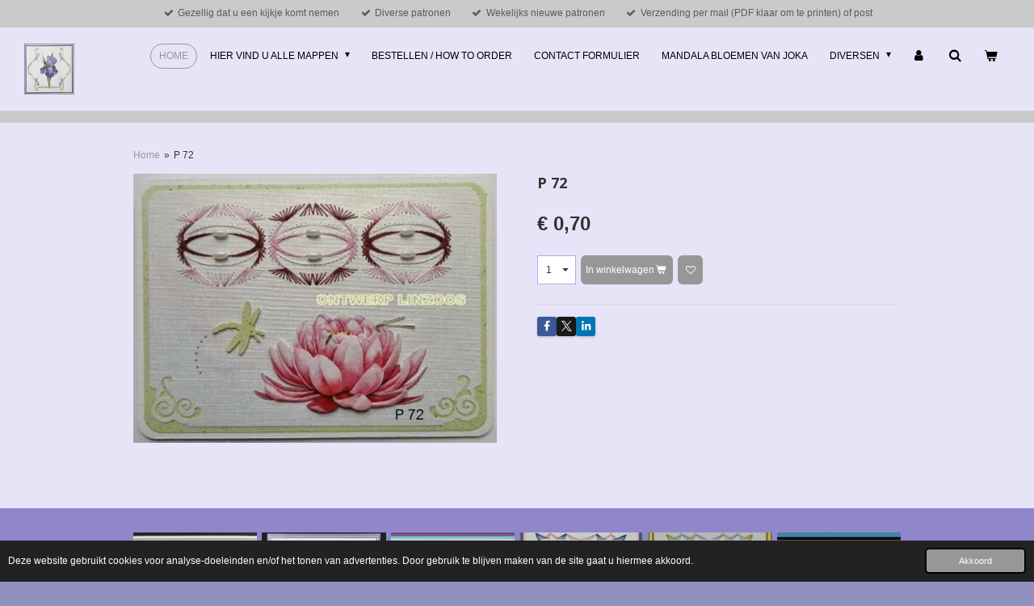

--- FILE ---
content_type: text/html; charset=UTF-8
request_url: https://www.linzoospatronen.nl/product/3791864/p-72
body_size: 20848
content:
<!DOCTYPE html>
<html lang="nl">
    <head>
        <meta http-equiv="Content-Type" content="text/html; charset=utf-8">
        <meta name="viewport" content="width=device-width, initial-scale=1.0, maximum-scale=5.0">
        <meta http-equiv="X-UA-Compatible" content="IE=edge">
        <link rel="canonical" href="https://www.linzoospatronen.nl/product/3791864/p-72">
        <link rel="sitemap" type="application/xml" href="https://www.linzoospatronen.nl/sitemap.xml">
        <meta property="og:title" content="P 72 | LINZOOS Kaart Borduur Patronen">
        <meta property="og:url" content="https://www.linzoospatronen.nl/product/3791864/p-72">
        <base href="https://www.linzoospatronen.nl/">
        <meta name="description" property="og:description" content="">
                <script nonce="08cf7279ed713696d0947fd78e721071">
            
            window.JOUWWEB = window.JOUWWEB || {};
            window.JOUWWEB.application = window.JOUWWEB.application || {};
            window.JOUWWEB.application = {"backends":[{"domain":"jouwweb.nl","freeDomain":"jouwweb.site"},{"domain":"webador.com","freeDomain":"webadorsite.com"},{"domain":"webador.de","freeDomain":"webadorsite.com"},{"domain":"webador.fr","freeDomain":"webadorsite.com"},{"domain":"webador.es","freeDomain":"webadorsite.com"},{"domain":"webador.it","freeDomain":"webadorsite.com"},{"domain":"jouwweb.be","freeDomain":"jouwweb.site"},{"domain":"webador.ie","freeDomain":"webadorsite.com"},{"domain":"webador.co.uk","freeDomain":"webadorsite.com"},{"domain":"webador.at","freeDomain":"webadorsite.com"},{"domain":"webador.be","freeDomain":"webadorsite.com"},{"domain":"webador.ch","freeDomain":"webadorsite.com"},{"domain":"webador.ch","freeDomain":"webadorsite.com"},{"domain":"webador.mx","freeDomain":"webadorsite.com"},{"domain":"webador.com","freeDomain":"webadorsite.com"},{"domain":"webador.dk","freeDomain":"webadorsite.com"},{"domain":"webador.se","freeDomain":"webadorsite.com"},{"domain":"webador.no","freeDomain":"webadorsite.com"},{"domain":"webador.fi","freeDomain":"webadorsite.com"},{"domain":"webador.ca","freeDomain":"webadorsite.com"},{"domain":"webador.ca","freeDomain":"webadorsite.com"},{"domain":"webador.pl","freeDomain":"webadorsite.com"},{"domain":"webador.com.au","freeDomain":"webadorsite.com"},{"domain":"webador.nz","freeDomain":"webadorsite.com"}],"editorLocale":"nl-NL","editorTimezone":"Europe\/Amsterdam","editorLanguage":"nl","analytics4TrackingId":"G-E6PZPGE4QM","analyticsDimensions":[],"backendDomain":"www.jouwweb.nl","backendShortDomain":"jouwweb.nl","backendKey":"jouwweb-nl","freeWebsiteDomain":"jouwweb.site","noSsl":false,"build":{"reference":"bdb0db9"},"linkHostnames":["www.jouwweb.nl","www.webador.com","www.webador.de","www.webador.fr","www.webador.es","www.webador.it","www.jouwweb.be","www.webador.ie","www.webador.co.uk","www.webador.at","www.webador.be","www.webador.ch","fr.webador.ch","www.webador.mx","es.webador.com","www.webador.dk","www.webador.se","www.webador.no","www.webador.fi","www.webador.ca","fr.webador.ca","www.webador.pl","www.webador.com.au","www.webador.nz"],"assetsUrl":"https:\/\/assets.jwwb.nl","loginUrl":"https:\/\/www.jouwweb.nl\/inloggen","publishUrl":"https:\/\/www.jouwweb.nl\/v2\/website\/1856329\/publish-proxy","adminUserOrIp":false,"pricing":{"plans":{"lite":{"amount":"700","currency":"EUR"},"pro":{"amount":"1200","currency":"EUR"},"business":{"amount":"2400","currency":"EUR"}},"yearlyDiscount":{"price":{"amount":"4800","currency":"EUR"},"ratio":0.17,"percent":"17%","discountPrice":{"amount":"4800","currency":"EUR"},"termPricePerMonth":{"amount":"2400","currency":"EUR"},"termPricePerYear":{"amount":"24000","currency":"EUR"}}},"hcUrl":{"add-product-variants":"https:\/\/help.jouwweb.nl\/hc\/nl\/articles\/28594307773201","basic-vs-advanced-shipping":"https:\/\/help.jouwweb.nl\/hc\/nl\/articles\/28594268794257","html-in-head":"https:\/\/help.jouwweb.nl\/hc\/nl\/articles\/28594336422545","link-domain-name":"https:\/\/help.jouwweb.nl\/hc\/nl\/articles\/28594325307409","optimize-for-mobile":"https:\/\/help.jouwweb.nl\/hc\/nl\/articles\/28594312927121","seo":"https:\/\/help.jouwweb.nl\/hc\/nl\/sections\/28507243966737","transfer-domain-name":"https:\/\/help.jouwweb.nl\/hc\/nl\/articles\/28594325232657","website-not-secure":"https:\/\/help.jouwweb.nl\/hc\/nl\/articles\/28594252935825"}};
            window.JOUWWEB.brand = {"type":"jouwweb","name":"JouwWeb","domain":"JouwWeb.nl","supportEmail":"support@jouwweb.nl"};
                    
                window.JOUWWEB = window.JOUWWEB || {};
                window.JOUWWEB.websiteRendering = {"locale":"nl-NL","timezone":"Europe\/Amsterdam","routes":{"api\/upload\/product-field":"\/_api\/upload\/product-field","checkout\/cart":"\/winkelwagen","payment":"\/bestelling-afronden\/:publicOrderId","payment\/forward":"\/bestelling-afronden\/:publicOrderId\/forward","public-order":"\/bestelling\/:publicOrderId","checkout\/authorize":"\/winkelwagen\/authorize\/:gateway","wishlist":"\/verlanglijst"}};
                                                    window.JOUWWEB.website = {"id":1856329,"locale":"nl-NL","enabled":true,"title":"LINZOOS Kaart Borduur Patronen","hasTitle":true,"roleOfLoggedInUser":null,"ownerLocale":"nl-NL","plan":"business","freeWebsiteDomain":"jouwweb.site","backendKey":"jouwweb-nl","currency":"EUR","defaultLocale":"nl-NL","url":"https:\/\/www.linzoospatronen.nl\/","homepageSegmentId":7027110,"category":"webshop","isOffline":false,"isPublished":true,"locales":["nl-NL"],"allowed":{"ads":false,"credits":true,"externalLinks":true,"slideshow":true,"customDefaultSlideshow":true,"hostedAlbums":true,"moderators":true,"mailboxQuota":10,"statisticsVisitors":true,"statisticsDetailed":true,"statisticsMonths":-1,"favicon":true,"password":true,"freeDomains":0,"freeMailAccounts":1,"canUseLanguages":false,"fileUpload":true,"legacyFontSize":false,"webshop":true,"products":-1,"imageText":false,"search":true,"audioUpload":true,"videoUpload":5000,"allowDangerousForms":false,"allowHtmlCode":true,"mobileBar":true,"sidebar":true,"poll":false,"allowCustomForms":true,"allowBusinessListing":true,"allowCustomAnalytics":true,"allowAccountingLink":true,"digitalProducts":true,"sitemapElement":true},"mobileBar":{"enabled":true,"theme":"light","email":{"active":true,"value":"info@linzoospatronen.nl"},"location":{"active":true,"value":"9636 Zuidbroek, Nederland"},"phone":{"active":false},"whatsapp":{"active":false},"social":{"active":true,"network":"facebook","value":"LINZOOSkaartpatronen"}},"webshop":{"enabled":true,"currency":"EUR","taxEnabled":false,"taxInclusive":false,"vatDisclaimerVisible":false,"orderNotice":null,"orderConfirmation":"<p>Hartelijk dankt voor het plaatsen van uw bestelling!<br \/><br \/>Na ontvangst betaling wordt uw bestelling zo snel mogelijk gereed gemaakt en verzonden. U ontvangt een verzend bevestiging.<br \/>Alvast veel borduurplezier gewenst.<br \/>Vriendelijke groet,<\/p>\n<p>Linda<br \/><span style=\"color: #3490ae;\">Linzoos borduurpatronen<\/span><\/p>","freeShipping":false,"freeShippingAmount":"0.00","shippingDisclaimerVisible":false,"pickupAllowed":false,"couponAllowed":false,"detailsPageAvailable":true,"socialMediaVisible":true,"termsPage":7366275,"termsPageUrl":"\/diversen\/info","extraTerms":null,"pricingVisible":true,"orderButtonVisible":true,"shippingAdvanced":true,"shippingAdvancedBackEnd":true,"soldOutVisible":false,"backInStockNotificationEnabled":false,"canAddProducts":true,"nextOrderNumber":1659,"allowedServicePoints":[],"sendcloudConfigured":false,"sendcloudFallbackPublicKey":"a3d50033a59b4a598f1d7ce7e72aafdf","taxExemptionAllowed":false,"invoiceComment":null,"emptyCartVisible":true,"minimumOrderPrice":"7.00","productNumbersEnabled":true,"wishlistEnabled":true,"hideTaxOnCart":false},"isTreatedAsWebshop":true};                            window.JOUWWEB.cart = {"products":[],"coupon":null,"shippingCountryCode":null,"shippingChoice":null,"breakdown":[]};                            window.JOUWWEB.scripts = ["website-rendering\/webshop"];                        window.parent.JOUWWEB.colorPalette = window.JOUWWEB.colorPalette;
        </script>
                <title>P 72 | LINZOOS Kaart Borduur Patronen</title>
                                            <link href="https://primary.jwwb.nl/public/j/k/p/temp-geaiugznojzamnitbwqy/touch-icon-iphone.png?bust=1613252751" rel="apple-touch-icon" sizes="60x60">                                                <link href="https://primary.jwwb.nl/public/j/k/p/temp-geaiugznojzamnitbwqy/touch-icon-ipad.png?bust=1613252751" rel="apple-touch-icon" sizes="76x76">                                                <link href="https://primary.jwwb.nl/public/j/k/p/temp-geaiugznojzamnitbwqy/touch-icon-iphone-retina.png?bust=1613252751" rel="apple-touch-icon" sizes="120x120">                                                <link href="https://primary.jwwb.nl/public/j/k/p/temp-geaiugznojzamnitbwqy/touch-icon-ipad-retina.png?bust=1613252751" rel="apple-touch-icon" sizes="152x152">                                                <link href="https://primary.jwwb.nl/public/j/k/p/temp-geaiugznojzamnitbwqy/favicon.png?bust=1613252751" rel="shortcut icon">                                                <link href="https://primary.jwwb.nl/public/j/k/p/temp-geaiugznojzamnitbwqy/favicon.png?bust=1613252751" rel="icon">                                        <meta property="og:image" content="https&#x3A;&#x2F;&#x2F;primary.jwwb.nl&#x2F;public&#x2F;j&#x2F;k&#x2F;p&#x2F;temp-geaiugznojzamnitbwqy&#x2F;ici26a&#x2F;P72Linzo.jpg">
                                    <meta name="twitter:card" content="summary_large_image">
                        <meta property="twitter:image" content="https&#x3A;&#x2F;&#x2F;primary.jwwb.nl&#x2F;public&#x2F;j&#x2F;k&#x2F;p&#x2F;temp-geaiugznojzamnitbwqy&#x2F;ici26a&#x2F;P72Linzo.jpg">
                                                    <script src="https://plausible.io/js/script.manual.js" nonce="08cf7279ed713696d0947fd78e721071" data-turbo-track="reload" defer data-domain="shard4.jouwweb.nl"></script>
<link rel="stylesheet" type="text/css" href="https://gfonts.jwwb.nl/css?display=fallback&amp;family=Open+Sans%3A400%2C700%2C400italic%2C700italic" nonce="08cf7279ed713696d0947fd78e721071" data-turbo-track="dynamic">
<script src="https://assets.jwwb.nl/assets/build/website-rendering/nl-NL.js?bust=af8dcdef13a1895089e9" nonce="08cf7279ed713696d0947fd78e721071" data-turbo-track="reload" defer></script>
<script src="https://assets.jwwb.nl/assets/website-rendering/runtime.cee983c75391f900fb05.js?bust=4ce5de21b577bc4120dd" nonce="08cf7279ed713696d0947fd78e721071" data-turbo-track="reload" defer></script>
<script src="https://assets.jwwb.nl/assets/website-rendering/812.881ee67943804724d5af.js?bust=78ab7ad7d6392c42d317" nonce="08cf7279ed713696d0947fd78e721071" data-turbo-track="reload" defer></script>
<script src="https://assets.jwwb.nl/assets/website-rendering/main.5cc2a9179e0462270809.js?bust=47fa63093185ee0400ae" nonce="08cf7279ed713696d0947fd78e721071" data-turbo-track="reload" defer></script>
<link rel="preload" href="https://assets.jwwb.nl/assets/website-rendering/styles.c611799110a447e67981.css?bust=226f06dc4f39cd5a64cc" as="style">
<link rel="preload" href="https://assets.jwwb.nl/assets/website-rendering/fonts/icons-website-rendering/font/website-rendering.woff2?bust=bd2797014f9452dadc8e" as="font" crossorigin>
<link rel="preconnect" href="https://gfonts.jwwb.nl">
<link rel="stylesheet" type="text/css" href="https://assets.jwwb.nl/assets/website-rendering/styles.c611799110a447e67981.css?bust=226f06dc4f39cd5a64cc" nonce="08cf7279ed713696d0947fd78e721071" data-turbo-track="dynamic">
<link rel="preconnect" href="https://assets.jwwb.nl">
<link rel="stylesheet" type="text/css" href="https://primary.jwwb.nl/public/j/k/p/temp-geaiugznojzamnitbwqy/style.css?bust=1768840952" nonce="08cf7279ed713696d0947fd78e721071" data-turbo-track="dynamic">    </head>
    <body
        id="top"
        class="jw-is-no-slideshow jw-header-is-image jw-is-segment-product jw-is-frontend jw-is-no-sidebar jw-is-messagebar jw-is-no-touch-device jw-is-no-mobile"
                                    data-jouwweb-page="3791864"
                                                data-jouwweb-segment-id="3791864"
                                                data-jouwweb-segment-type="product"
                                                data-template-threshold="1020"
                                                data-template-name="Authentic"
                            itemscope
        itemtype="https://schema.org/Product"
    >
                                    <meta itemprop="url" content="https://www.linzoospatronen.nl/product/3791864/p-72">
        <a href="#main-content" class="jw-skip-link">
            Ga direct naar de hoofdinhoud        </a>
        <div class="jw-background"></div>
        <div class="jw-body">
            <div class="jw-mobile-menu jw-mobile-is-logo js-mobile-menu">
            <button
            type="button"
            class="jw-mobile-menu__button jw-mobile-toggle"
            aria-label="Open / sluit menu"
        >
            <span class="jw-icon-burger"></span>
        </button>
        <div class="jw-mobile-header jw-mobile-header--image">
        <a            class="jw-mobile-header-content"
                            href="/"
                        >
                            <img class="jw-mobile-logo jw-mobile-logo--square" src="https://primary.jwwb.nl/public/j/k/p/temp-geaiugznojzamnitbwqy/pqrtwy/logo.png?enable-io=true&amp;enable=upscale&amp;height=70" srcset="https://primary.jwwb.nl/public/j/k/p/temp-geaiugznojzamnitbwqy/pqrtwy/logo.png?enable-io=true&amp;enable=upscale&amp;height=70 1x, https://primary.jwwb.nl/public/j/k/p/temp-geaiugznojzamnitbwqy/pqrtwy/logo.png?enable-io=true&amp;enable=upscale&amp;height=140&amp;quality=70 2x" alt="LINZOOS Kaart Borduur Patronen" title="LINZOOS Kaart Borduur Patronen">                                </a>
    </div>

        <a
        href="/winkelwagen"
        class="jw-mobile-menu__button jw-mobile-header-cart"
        aria-label="Bekijk winkelwagen"
    >
        <span class="jw-icon-badge-wrapper">
            <span class="website-rendering-icon-basket" aria-hidden="true"></span>
            <span class="jw-icon-badge hidden" aria-hidden="true"></span>
        </span>
    </a>
    
    </div>
    <div class="jw-mobile-menu-search jw-mobile-menu-search--hidden">
        <form
            action="/zoeken"
            method="get"
            class="jw-mobile-menu-search__box"
        >
            <input
                type="text"
                name="q"
                value=""
                placeholder="Zoeken..."
                class="jw-mobile-menu-search__input"
                aria-label="Zoeken"
            >
            <button type="submit" class="jw-btn jw-btn--style-flat jw-mobile-menu-search__button" aria-label="Zoeken">
                <span class="website-rendering-icon-search" aria-hidden="true"></span>
            </button>
            <button type="button" class="jw-btn jw-btn--style-flat jw-mobile-menu-search__button js-cancel-search" aria-label="Zoekopdracht annuleren">
                <span class="website-rendering-icon-cancel" aria-hidden="true"></span>
            </button>
        </form>
    </div>
            <div class="message-bar message-bar--accent"><div class="message-bar__container"><ul class="message-bar-usps"><li class="message-bar-usps__item"><i class="website-rendering-icon-ok"></i><span>Gezellig dat u een kijkje komt nemen</span></li><li class="message-bar-usps__item"><i class="website-rendering-icon-ok"></i><span>Diverse patronen</span></li><li class="message-bar-usps__item"><i class="website-rendering-icon-ok"></i><span>Wekelijks nieuwe patronen</span></li><li class="message-bar-usps__item"><i class="website-rendering-icon-ok"></i><span>Verzending per mail  (PDF  klaar om te printen) of post </span></li></ul></div></div><div class="wrapper">
    <header class="head js-topbar-content-container">
        <div class="header">
            <div class="jw-header-logo">
            <div
    id="jw-header-image-container"
    class="jw-header jw-header-image jw-header-image-toggle"
    style="flex-basis: 62px; max-width: 62px; flex-shrink: 1;"
>
            <a href="/">
        <img id="jw-header-image" data-image-id="37957751" srcset="https://primary.jwwb.nl/public/j/k/p/temp-geaiugznojzamnitbwqy/pqrtwy/logo.png?enable-io=true&amp;width=62 62w, https://primary.jwwb.nl/public/j/k/p/temp-geaiugznojzamnitbwqy/pqrtwy/logo.png?enable-io=true&amp;width=124 124w" class="jw-header-image" title="LINZOOS Kaart Borduur Patronen" style="" sizes="62px" width="62" height="63" intrinsicsize="62.00 x 63.00" alt="LINZOOS Kaart Borduur Patronen">                </a>
    </div>
        <div
    class="jw-header jw-header-title-container jw-header-text jw-header-text-toggle"
    data-stylable="true"
>
    <a        id="jw-header-title"
        class="jw-header-title"
                    href="/"
            >
        <span style="font-size: 120%; color: #3e2f9d;"><span style="color: #392d82; font-size: 150%;"> **Linzoos Patronen**</span><span style="font-size: 150%;"> </span> </span>    </a>
</div>
</div>
        </div>
        <nav class="menu jw-menu-copy">
            <ul
    id="jw-menu"
    class="jw-menu jw-menu-horizontal"
            >
            <li
    class="jw-menu-item jw-menu-is-active"
>
        <a        class="jw-menu-link js-active-menu-item"
        href="/"                                            data-page-link-id="7027110"
                            >
                <span class="">
            Home        </span>
            </a>
                </li>
            <li
    class="jw-menu-item jw-menu-has-submenu"
>
        <a        class="jw-menu-link"
        href="/hier-vind-u-alle-mappen"                                            data-page-link-id="7232427"
                            >
                <span class="">
            Hier vind u alle mappen        </span>
                    <span class="jw-arrow jw-arrow-toplevel"></span>
            </a>
                    <ul
            class="jw-submenu"
                    >
                            <li
    class="jw-menu-item"
>
        <a        class="jw-menu-link"
        href="/hier-vind-u-alle-mappen/kerst-100-t-m-1"                                            data-page-link-id="7028137"
                            >
                <span class="">
            Kerst 100 t/m 1        </span>
            </a>
                </li>
                            <li
    class="jw-menu-item"
>
        <a        class="jw-menu-link"
        href="/hier-vind-u-alle-mappen/kerst-200-t-m-101"                                            data-page-link-id="7028164"
                            >
                <span class="">
            Kerst 200 t/m 101        </span>
            </a>
                </li>
                            <li
    class="jw-menu-item"
>
        <a        class="jw-menu-link"
        href="/hier-vind-u-alle-mappen/kerst-300-t-m-201"                                            data-page-link-id="7028178"
                            >
                <span class="">
            Kerst 300 t/m 201        </span>
            </a>
                </li>
                            <li
    class="jw-menu-item"
>
        <a        class="jw-menu-link"
        href="/hier-vind-u-alle-mappen/kerst-400-t-m-301"                                            data-page-link-id="7029480"
                            >
                <span class="">
            Kerst 400 t/m 301        </span>
            </a>
                </li>
                            <li
    class="jw-menu-item"
>
        <a        class="jw-menu-link"
        href="/hier-vind-u-alle-mappen/kerst-500-t-m-401"                                            data-page-link-id="7033906"
                            >
                <span class="">
            Kerst  500 t/m 401        </span>
            </a>
                </li>
                            <li
    class="jw-menu-item"
>
        <a        class="jw-menu-link"
        href="/hier-vind-u-alle-mappen/kerst-600-t-m-501-wordt-aangevuld"                                            data-page-link-id="28193788"
                            >
                <span class="">
            Kerst 600 t/m 501  (wordt aangevuld)        </span>
            </a>
                </li>
                            <li
    class="jw-menu-item jw-menu-has-submenu"
>
        <a        class="jw-menu-link"
        href="/hier-vind-u-alle-mappen/map-a-t-m-z"                                            data-page-link-id="7270452"
                            >
                <span class="">
            Map  A  t/m  Z        </span>
                    <span class="jw-arrow"></span>
            </a>
                    <ul
            class="jw-submenu"
                    >
                            <li
    class="jw-menu-item"
>
        <a        class="jw-menu-link"
        href="/hier-vind-u-alle-mappen/map-a-t-m-z/map-a-25-t-m-1"                                            data-page-link-id="7047976"
                            >
                <span class="">
            Map  A  25  t/m  1        </span>
            </a>
                </li>
                            <li
    class="jw-menu-item"
>
        <a        class="jw-menu-link"
        href="/hier-vind-u-alle-mappen/map-a-t-m-z/map-a-50-t-m-26"                                            data-page-link-id="7047971"
                            >
                <span class="">
            Map  A  50  t/m  26        </span>
            </a>
                </li>
                            <li
    class="jw-menu-item"
>
        <a        class="jw-menu-link"
        href="/hier-vind-u-alle-mappen/map-a-t-m-z/map-a-75-t-m-51"                                            data-page-link-id="7047966"
                            >
                <span class="">
            Map  A  75  t/m  51        </span>
            </a>
                </li>
                            <li
    class="jw-menu-item"
>
        <a        class="jw-menu-link"
        href="/hier-vind-u-alle-mappen/map-a-t-m-z/map-a-100-t-m-76"                                            data-page-link-id="7047962"
                            >
                <span class="">
            Map  A  100  t/m 76        </span>
            </a>
                </li>
                            <li
    class="jw-menu-item"
>
        <a        class="jw-menu-link"
        href="/hier-vind-u-alle-mappen/map-a-t-m-z/map-a-125-t-m-101"                                            data-page-link-id="29560545"
                            >
                <span class="">
            MAP A 125 t/m 101        </span>
            </a>
                </li>
                            <li
    class="jw-menu-item"
>
        <a        class="jw-menu-link"
        href="/hier-vind-u-alle-mappen/map-a-t-m-z/map-b-25-t-m-1"                                            data-page-link-id="7048393"
                            >
                <span class="">
            Map B 25 t/m 1        </span>
            </a>
                </li>
                            <li
    class="jw-menu-item"
>
        <a        class="jw-menu-link"
        href="/hier-vind-u-alle-mappen/map-a-t-m-z/map-b-50-t-m-26"                                            data-page-link-id="7048390"
                            >
                <span class="">
            Map B 50 t/m 26        </span>
            </a>
                </li>
                            <li
    class="jw-menu-item"
>
        <a        class="jw-menu-link"
        href="/hier-vind-u-alle-mappen/map-a-t-m-z/map-b-75-t-m-51"                                            data-page-link-id="7048385"
                            >
                <span class="">
            Map B 75 t/m 51        </span>
            </a>
                </li>
                            <li
    class="jw-menu-item"
>
        <a        class="jw-menu-link"
        href="/hier-vind-u-alle-mappen/map-a-t-m-z/map-b-100-t-m-76"                                            data-page-link-id="7048382"
                            >
                <span class="">
            Map B 100 t/m 76        </span>
            </a>
                </li>
                            <li
    class="jw-menu-item"
>
        <a        class="jw-menu-link"
        href="/hier-vind-u-alle-mappen/map-a-t-m-z/map-b-125-t-m-101"                                            data-page-link-id="28396964"
                            >
                <span class="">
            Map B 125 t/m/ 101        </span>
            </a>
                </li>
                            <li
    class="jw-menu-item"
>
        <a        class="jw-menu-link"
        href="/hier-vind-u-alle-mappen/map-a-t-m-z/map-c-25-t-m-1"                                            data-page-link-id="7048695"
                            >
                <span class="">
            Map C 25 t/m 1        </span>
            </a>
                </li>
                            <li
    class="jw-menu-item"
>
        <a        class="jw-menu-link"
        href="/hier-vind-u-alle-mappen/map-a-t-m-z/map-c-50-t-m-26"                                            data-page-link-id="7048692"
                            >
                <span class="">
            Map C 50 t/m 26        </span>
            </a>
                </li>
                            <li
    class="jw-menu-item"
>
        <a        class="jw-menu-link"
        href="/hier-vind-u-alle-mappen/map-a-t-m-z/map-c-75-t-m-51"                                            data-page-link-id="7048688"
                            >
                <span class="">
            Map C 75 t/m 51        </span>
            </a>
                </li>
                            <li
    class="jw-menu-item"
>
        <a        class="jw-menu-link"
        href="/hier-vind-u-alle-mappen/map-a-t-m-z/map-c-100-t-m-76"                                            data-page-link-id="7048683"
                            >
                <span class="">
            Map C 100 t/m 76        </span>
            </a>
                </li>
                            <li
    class="jw-menu-item"
>
        <a        class="jw-menu-link"
        href="/hier-vind-u-alle-mappen/map-a-t-m-z/map-c-125-tm-101-1"                                            data-page-link-id="29527801"
                            >
                <span class="">
            Map C 125 tm 101        </span>
            </a>
                </li>
                            <li
    class="jw-menu-item"
>
        <a        class="jw-menu-link"
        href="/hier-vind-u-alle-mappen/map-a-t-m-z/map-d-25-t-m-1"                                            data-page-link-id="7052745"
                            >
                <span class="">
            Map D 25 t/m 1        </span>
            </a>
                </li>
                            <li
    class="jw-menu-item"
>
        <a        class="jw-menu-link"
        href="/hier-vind-u-alle-mappen/map-a-t-m-z/map-d-50-t-m-26"                                            data-page-link-id="7052741"
                            >
                <span class="">
            Map D 50 t/m 26        </span>
            </a>
                </li>
                            <li
    class="jw-menu-item"
>
        <a        class="jw-menu-link"
        href="/hier-vind-u-alle-mappen/map-a-t-m-z/map-d-75-t-m-51"                                            data-page-link-id="7052730"
                            >
                <span class="">
            Map D 75 t/m 51        </span>
            </a>
                </li>
                            <li
    class="jw-menu-item"
>
        <a        class="jw-menu-link"
        href="/hier-vind-u-alle-mappen/map-a-t-m-z/map-d-100-t-m-76"                                            data-page-link-id="7052727"
                            >
                <span class="">
            Map D 100 t/m 76        </span>
            </a>
                </li>
                            <li
    class="jw-menu-item"
>
        <a        class="jw-menu-link"
        href="/hier-vind-u-alle-mappen/map-a-t-m-z/map-d-101-t-m-125"                                            data-page-link-id="32070117"
                            >
                <span class="">
            Map D 101 t/m 125        </span>
            </a>
                </li>
                            <li
    class="jw-menu-item"
>
        <a        class="jw-menu-link"
        href="/hier-vind-u-alle-mappen/map-a-t-m-z/map-e-25-t-m-1"                                            data-page-link-id="7052848"
                            >
                <span class="">
            Map E 25 t/m 1        </span>
            </a>
                </li>
                            <li
    class="jw-menu-item"
>
        <a        class="jw-menu-link"
        href="/hier-vind-u-alle-mappen/map-a-t-m-z/map-e-50-t-m-26"                                            data-page-link-id="7052846"
                            >
                <span class="">
            Map E 50 t/m 26        </span>
            </a>
                </li>
                            <li
    class="jw-menu-item"
>
        <a        class="jw-menu-link"
        href="/hier-vind-u-alle-mappen/map-a-t-m-z/map-e-75-t-m-51"                                            data-page-link-id="7052833"
                            >
                <span class="">
            Map E 75 t/m 51        </span>
            </a>
                </li>
                            <li
    class="jw-menu-item"
>
        <a        class="jw-menu-link"
        href="/hier-vind-u-alle-mappen/map-a-t-m-z/map-e-100-t-m-76"                                            data-page-link-id="7052832"
                            >
                <span class="">
            Map E 100 t/m 76        </span>
            </a>
                </li>
                            <li
    class="jw-menu-item"
>
        <a        class="jw-menu-link"
        href="/hier-vind-u-alle-mappen/map-a-t-m-z/map-f-25-t-m-1"                                            data-page-link-id="7061616"
                            >
                <span class="">
            Map F 25 t/m 1        </span>
            </a>
                </li>
                            <li
    class="jw-menu-item"
>
        <a        class="jw-menu-link"
        href="/hier-vind-u-alle-mappen/map-a-t-m-z/map-f-50-t-m-26"                                            data-page-link-id="7061613"
                            >
                <span class="">
            Map F 50 t/m 26        </span>
            </a>
                </li>
                            <li
    class="jw-menu-item"
>
        <a        class="jw-menu-link"
        href="/hier-vind-u-alle-mappen/map-a-t-m-z/map-f-75-t-m-51"                                            data-page-link-id="7061600"
                            >
                <span class="">
            Map F 75 t/m 51        </span>
            </a>
                </li>
                            <li
    class="jw-menu-item"
>
        <a        class="jw-menu-link"
        href="/hier-vind-u-alle-mappen/map-a-t-m-z/map-f-100-t-m-76"                                            data-page-link-id="7061595"
                            >
                <span class="">
            Map F 100 t/m 76        </span>
            </a>
                </li>
                            <li
    class="jw-menu-item"
>
        <a        class="jw-menu-link"
        href="/hier-vind-u-alle-mappen/map-a-t-m-z/map-g-25-t-m-1"                                            data-page-link-id="7061625"
                            >
                <span class="">
            Map G 25 t/m 1        </span>
            </a>
                </li>
                            <li
    class="jw-menu-item"
>
        <a        class="jw-menu-link"
        href="/hier-vind-u-alle-mappen/map-a-t-m-z/map-g-50-t-m-26"                                            data-page-link-id="7061624"
                            >
                <span class="">
            Map G 50 t/m 26        </span>
            </a>
                </li>
                            <li
    class="jw-menu-item"
>
        <a        class="jw-menu-link"
        href="/hier-vind-u-alle-mappen/map-a-t-m-z/map-g-75-t-m-51"                                            data-page-link-id="7061620"
                            >
                <span class="">
            Map G 75 t/m 51        </span>
            </a>
                </li>
                            <li
    class="jw-menu-item"
>
        <a        class="jw-menu-link"
        href="/hier-vind-u-alle-mappen/map-a-t-m-z/map-g-100-t-m-76"                                            data-page-link-id="7061618"
                            >
                <span class="">
            Map G 100 t/m 76        </span>
            </a>
                </li>
                            <li
    class="jw-menu-item"
>
        <a        class="jw-menu-link"
        href="/hier-vind-u-alle-mappen/map-a-t-m-z/map-h-25-t-m-1"                                            data-page-link-id="7074340"
                            >
                <span class="">
            Map H 25 t/m 1        </span>
            </a>
                </li>
                            <li
    class="jw-menu-item"
>
        <a        class="jw-menu-link"
        href="/hier-vind-u-alle-mappen/map-a-t-m-z/map-h-50-t-m-26"                                            data-page-link-id="7074349"
                            >
                <span class="">
            Map H 50 t/m 26        </span>
            </a>
                </li>
                            <li
    class="jw-menu-item"
>
        <a        class="jw-menu-link"
        href="/hier-vind-u-alle-mappen/map-a-t-m-z/map-h-75-t-m-51"                                            data-page-link-id="7074373"
                            >
                <span class="">
            Map H 75 t/m 51        </span>
            </a>
                </li>
                            <li
    class="jw-menu-item"
>
        <a        class="jw-menu-link"
        href="/hier-vind-u-alle-mappen/map-a-t-m-z/map-h-100-t-m-76"                                            data-page-link-id="7074380"
                            >
                <span class="">
            Map H 100 t/m 76        </span>
            </a>
                </li>
                            <li
    class="jw-menu-item"
>
        <a        class="jw-menu-link"
        href="/hier-vind-u-alle-mappen/map-a-t-m-z/map-i-25-t-m-1"                                            data-page-link-id="7074401"
                            >
                <span class="">
            Map i 25 t/m 1        </span>
            </a>
                </li>
                            <li
    class="jw-menu-item"
>
        <a        class="jw-menu-link"
        href="/hier-vind-u-alle-mappen/map-a-t-m-z/map-i-50-t-m-26"                                            data-page-link-id="7074404"
                            >
                <span class="">
            Map i 50 t/m 26        </span>
            </a>
                </li>
                            <li
    class="jw-menu-item"
>
        <a        class="jw-menu-link"
        href="/hier-vind-u-alle-mappen/map-a-t-m-z/map-i-75-t-m-51"                                            data-page-link-id="7074409"
                            >
                <span class="">
            Map i 75 t/m 51        </span>
            </a>
                </li>
                            <li
    class="jw-menu-item"
>
        <a        class="jw-menu-link"
        href="/hier-vind-u-alle-mappen/map-a-t-m-z/map-i-100-t-m-76"                                            data-page-link-id="7074414"
                            >
                <span class="">
            Map i 100 t/m 76        </span>
            </a>
                </li>
                            <li
    class="jw-menu-item"
>
        <a        class="jw-menu-link"
        href="/hier-vind-u-alle-mappen/map-a-t-m-z/map-j-25-t-m-1"                                            data-page-link-id="7075323"
                            >
                <span class="">
            Map J 25 t/m 1        </span>
            </a>
                </li>
                            <li
    class="jw-menu-item"
>
        <a        class="jw-menu-link"
        href="/hier-vind-u-alle-mappen/map-a-t-m-z/map-j-50-t-n-26"                                            data-page-link-id="7075326"
                            >
                <span class="">
            Map J 50 t/n 26        </span>
            </a>
                </li>
                            <li
    class="jw-menu-item"
>
        <a        class="jw-menu-link"
        href="/hier-vind-u-alle-mappen/map-a-t-m-z/map-j-75-t-m-51"                                            data-page-link-id="7075331"
                            >
                <span class="">
            Map J 75 t/m 51        </span>
            </a>
                </li>
                            <li
    class="jw-menu-item"
>
        <a        class="jw-menu-link"
        href="/hier-vind-u-alle-mappen/map-a-t-m-z/map-j-100-t-m-76"                                            data-page-link-id="7075334"
                            >
                <span class="">
            Map J 100 t/m 76        </span>
            </a>
                </li>
                            <li
    class="jw-menu-item"
>
        <a        class="jw-menu-link"
        href="/hier-vind-u-alle-mappen/map-a-t-m-z/map-k-25-t-m-1"                                            data-page-link-id="7075770"
                            >
                <span class="">
            Map K 25 t/m 1        </span>
            </a>
                </li>
                            <li
    class="jw-menu-item"
>
        <a        class="jw-menu-link"
        href="/hier-vind-u-alle-mappen/map-a-t-m-z/map-k-50-t-m-26"                                            data-page-link-id="7075775"
                            >
                <span class="">
            Map K 50 t/m 26        </span>
            </a>
                </li>
                            <li
    class="jw-menu-item"
>
        <a        class="jw-menu-link"
        href="/hier-vind-u-alle-mappen/map-a-t-m-z/map-k-75-t-m-51"                                            data-page-link-id="7075780"
                            >
                <span class="">
            Map K 75 t/m 51        </span>
            </a>
                </li>
                            <li
    class="jw-menu-item"
>
        <a        class="jw-menu-link"
        href="/hier-vind-u-alle-mappen/map-a-t-m-z/map-k-100-t-m-76"                                            data-page-link-id="7075785"
                            >
                <span class="">
            Map K 100 t/m 76        </span>
            </a>
                </li>
                            <li
    class="jw-menu-item"
>
        <a        class="jw-menu-link"
        href="/hier-vind-u-alle-mappen/map-a-t-m-z/map-l-25-t-m-1"                                            data-page-link-id="7076667"
                            >
                <span class="">
            Map L 25 t/m 1        </span>
            </a>
                </li>
                            <li
    class="jw-menu-item"
>
        <a        class="jw-menu-link"
        href="/hier-vind-u-alle-mappen/map-a-t-m-z/map-l-50-t-m-26"                                            data-page-link-id="7076668"
                            >
                <span class="">
            Map L 50 t/m 26        </span>
            </a>
                </li>
                            <li
    class="jw-menu-item"
>
        <a        class="jw-menu-link"
        href="/hier-vind-u-alle-mappen/map-a-t-m-z/map-l-75-t-m-51"                                            data-page-link-id="7076671"
                            >
                <span class="">
            Map L 75 t/m 51        </span>
            </a>
                </li>
                            <li
    class="jw-menu-item"
>
        <a        class="jw-menu-link"
        href="/hier-vind-u-alle-mappen/map-a-t-m-z/map-l-100-t-m-76"                                            data-page-link-id="7076673"
                            >
                <span class="">
            Map L 100 t/m 76        </span>
            </a>
                </li>
                            <li
    class="jw-menu-item"
>
        <a        class="jw-menu-link"
        href="/hier-vind-u-alle-mappen/map-a-t-m-z/map-m-25-t-m-1"                                            data-page-link-id="7085514"
                            >
                <span class="">
            Map M 25 t/m 1        </span>
            </a>
                </li>
                            <li
    class="jw-menu-item"
>
        <a        class="jw-menu-link"
        href="/hier-vind-u-alle-mappen/map-a-t-m-z/map-m-50-t-m-26"                                            data-page-link-id="7085516"
                            >
                <span class="">
            Map M 50 t/m 26        </span>
            </a>
                </li>
                            <li
    class="jw-menu-item"
>
        <a        class="jw-menu-link"
        href="/hier-vind-u-alle-mappen/map-a-t-m-z/map-m-75-t-m-51"                                            data-page-link-id="7085521"
                            >
                <span class="">
            Map M 75 t/m 51        </span>
            </a>
                </li>
                            <li
    class="jw-menu-item"
>
        <a        class="jw-menu-link"
        href="/hier-vind-u-alle-mappen/map-a-t-m-z/map-m-100-t-m-76"                                            data-page-link-id="7085525"
                            >
                <span class="">
            Map M 100 t/m 76        </span>
            </a>
                </li>
                            <li
    class="jw-menu-item"
>
        <a        class="jw-menu-link"
        href="/hier-vind-u-alle-mappen/map-a-t-m-z/map-n-25-t-m-1"                                            data-page-link-id="7085977"
                            >
                <span class="">
            Map N 25 t/m 1        </span>
            </a>
                </li>
                            <li
    class="jw-menu-item"
>
        <a        class="jw-menu-link"
        href="/hier-vind-u-alle-mappen/map-a-t-m-z/map-n-50-t-m-26"                                            data-page-link-id="7085981"
                            >
                <span class="">
            Map N 50 t/m 26        </span>
            </a>
                </li>
                            <li
    class="jw-menu-item"
>
        <a        class="jw-menu-link"
        href="/hier-vind-u-alle-mappen/map-a-t-m-z/map-n-75-t-m-51"                                            data-page-link-id="7085986"
                            >
                <span class="">
            Map N 75 t/m 51        </span>
            </a>
                </li>
                            <li
    class="jw-menu-item"
>
        <a        class="jw-menu-link"
        href="/hier-vind-u-alle-mappen/map-a-t-m-z/map-n-100-t-m-76"                                            data-page-link-id="7085988"
                            >
                <span class="">
            Map N 100 t/m 76        </span>
            </a>
                </li>
                            <li
    class="jw-menu-item"
>
        <a        class="jw-menu-link"
        href="/hier-vind-u-alle-mappen/map-a-t-m-z/map-o-25-t-m-1"                                            data-page-link-id="7112883"
                            >
                <span class="">
            Map O 25 t/m 1        </span>
            </a>
                </li>
                            <li
    class="jw-menu-item"
>
        <a        class="jw-menu-link"
        href="/hier-vind-u-alle-mappen/map-a-t-m-z/map-o-50-t-m-26"                                            data-page-link-id="7112888"
                            >
                <span class="">
            Map O 50 t/m 26        </span>
            </a>
                </li>
                            <li
    class="jw-menu-item"
>
        <a        class="jw-menu-link"
        href="/hier-vind-u-alle-mappen/map-a-t-m-z/map-o-75-t-m-51"                                            data-page-link-id="7112891"
                            >
                <span class="">
            Map O 75 t/m 51        </span>
            </a>
                </li>
                            <li
    class="jw-menu-item"
>
        <a        class="jw-menu-link"
        href="/hier-vind-u-alle-mappen/map-a-t-m-z/map-o-100-t-m-76"                                            data-page-link-id="7112894"
                            >
                <span class="">
            Map O 100 t/m 76        </span>
            </a>
                </li>
                            <li
    class="jw-menu-item"
>
        <a        class="jw-menu-link"
        href="/hier-vind-u-alle-mappen/map-a-t-m-z/map-p-25-t-m-1"                                            data-page-link-id="7112912"
                            >
                <span class="">
            Map P 25 t/m 1        </span>
            </a>
                </li>
                            <li
    class="jw-menu-item"
>
        <a        class="jw-menu-link"
        href="/hier-vind-u-alle-mappen/map-a-t-m-z/map-p-50-t-m-26"                                            data-page-link-id="7112919"
                            >
                <span class="">
            Map P 50 t/m 26        </span>
            </a>
                </li>
                            <li
    class="jw-menu-item"
>
        <a        class="jw-menu-link"
        href="/hier-vind-u-alle-mappen/map-a-t-m-z/map-p-75-t-m-51"                                            data-page-link-id="7112924"
                            >
                <span class="">
            Map P 75 t/m 51        </span>
            </a>
                </li>
                            <li
    class="jw-menu-item"
>
        <a        class="jw-menu-link"
        href="/hier-vind-u-alle-mappen/map-a-t-m-z/map-p-100-t-m-76"                                            data-page-link-id="7112930"
                            >
                <span class="">
            Map P 100 t/m 76        </span>
            </a>
                </li>
                            <li
    class="jw-menu-item"
>
        <a        class="jw-menu-link"
        href="/hier-vind-u-alle-mappen/map-a-t-m-z/map-q-25-t-m-1"                                            data-page-link-id="7112946"
                            >
                <span class="">
            Map Q 25 t/m 1        </span>
            </a>
                </li>
                            <li
    class="jw-menu-item"
>
        <a        class="jw-menu-link"
        href="/hier-vind-u-alle-mappen/map-a-t-m-z/map-q-50-t-m-26"                                            data-page-link-id="7112953"
                            >
                <span class="">
            Map Q 50 t/m 26        </span>
            </a>
                </li>
                            <li
    class="jw-menu-item"
>
        <a        class="jw-menu-link"
        href="/hier-vind-u-alle-mappen/map-a-t-m-z/map-q-75-t-m-51"                                            data-page-link-id="7112957"
                            >
                <span class="">
            Map Q 75 t/m 51        </span>
            </a>
                </li>
                            <li
    class="jw-menu-item"
>
        <a        class="jw-menu-link"
        href="/hier-vind-u-alle-mappen/map-a-t-m-z/map-q-100-t-m-76"                                            data-page-link-id="7112962"
                            >
                <span class="">
            Map Q 100 t/m 76        </span>
            </a>
                </li>
                            <li
    class="jw-menu-item"
>
        <a        class="jw-menu-link"
        href="/hier-vind-u-alle-mappen/map-a-t-m-z/map-r-25-t-m-1"                                            data-page-link-id="7232377"
                            >
                <span class="">
            Map R 25 t/m 1        </span>
            </a>
                </li>
                            <li
    class="jw-menu-item"
>
        <a        class="jw-menu-link"
        href="/hier-vind-u-alle-mappen/map-a-t-m-z/map-r-50-t-m-26"                                            data-page-link-id="7232381"
                            >
                <span class="">
            Map R 50 t/m 26        </span>
            </a>
                </li>
                            <li
    class="jw-menu-item"
>
        <a        class="jw-menu-link"
        href="/hier-vind-u-alle-mappen/map-a-t-m-z/map-r-75-t-m-51"                                            data-page-link-id="7232384"
                            >
                <span class="">
            Map R 75 t/m 51        </span>
            </a>
                </li>
                            <li
    class="jw-menu-item"
>
        <a        class="jw-menu-link"
        href="/hier-vind-u-alle-mappen/map-a-t-m-z/map-r-100-t-m-76"                                            data-page-link-id="7232388"
                            >
                <span class="">
            Map R 100 t/m 76        </span>
            </a>
                </li>
                            <li
    class="jw-menu-item"
>
        <a        class="jw-menu-link"
        href="/hier-vind-u-alle-mappen/map-a-t-m-z/map-s-25-t-m-1"                                            data-page-link-id="7232396"
                            >
                <span class="">
            Map S 25 t/m 1        </span>
            </a>
                </li>
                            <li
    class="jw-menu-item"
>
        <a        class="jw-menu-link"
        href="/hier-vind-u-alle-mappen/map-a-t-m-z/map-s-50-t-m-26"                                            data-page-link-id="7232398"
                            >
                <span class="">
            Map S 50 t/m 26        </span>
            </a>
                </li>
                            <li
    class="jw-menu-item"
>
        <a        class="jw-menu-link"
        href="/hier-vind-u-alle-mappen/map-a-t-m-z/map-s-75-t-m-51"                                            data-page-link-id="7232404"
                            >
                <span class="">
            Map S 75 t/m 51        </span>
            </a>
                </li>
                            <li
    class="jw-menu-item"
>
        <a        class="jw-menu-link"
        href="/hier-vind-u-alle-mappen/map-a-t-m-z/map-s-100-t-m-76"                                            data-page-link-id="7232407"
                            >
                <span class="">
            Map S 100 t/m 76        </span>
            </a>
                </li>
                            <li
    class="jw-menu-item"
>
        <a        class="jw-menu-link"
        href="/hier-vind-u-alle-mappen/map-a-t-m-z/map-t-25-tm-1"                                            data-page-link-id="7268274"
                            >
                <span class="">
            Map T 25 tm 1        </span>
            </a>
                </li>
                            <li
    class="jw-menu-item"
>
        <a        class="jw-menu-link"
        href="/hier-vind-u-alle-mappen/map-a-t-m-z/map-t-50-t-m-26"                                            data-page-link-id="7268278"
                            >
                <span class="">
            Map T 50 t/m 26        </span>
            </a>
                </li>
                            <li
    class="jw-menu-item"
>
        <a        class="jw-menu-link"
        href="/hier-vind-u-alle-mappen/map-a-t-m-z/map-t-75-t-m-51"                                            data-page-link-id="7268281"
                            >
                <span class="">
            Map T 75 t/m 51        </span>
            </a>
                </li>
                            <li
    class="jw-menu-item"
>
        <a        class="jw-menu-link"
        href="/hier-vind-u-alle-mappen/map-a-t-m-z/map-t-100-t-m-76"                                            data-page-link-id="7268282"
                            >
                <span class="">
            Map T 100 t/m 76        </span>
            </a>
                </li>
                            <li
    class="jw-menu-item"
>
        <a        class="jw-menu-link"
        href="/hier-vind-u-alle-mappen/map-a-t-m-z/map-u-25-t-m-1"                                            data-page-link-id="7268287"
                            >
                <span class="">
            Map U 25 t/m 1        </span>
            </a>
                </li>
                            <li
    class="jw-menu-item"
>
        <a        class="jw-menu-link"
        href="/hier-vind-u-alle-mappen/map-a-t-m-z/map-u-50-t-m-26"                                            data-page-link-id="7268290"
                            >
                <span class="">
            Map U 50 t/m 26        </span>
            </a>
                </li>
                            <li
    class="jw-menu-item"
>
        <a        class="jw-menu-link"
        href="/hier-vind-u-alle-mappen/map-a-t-m-z/map-u-75-t-m-51"                                            data-page-link-id="7268297"
                            >
                <span class="">
            Map U 75 t/m 51        </span>
            </a>
                </li>
                            <li
    class="jw-menu-item"
>
        <a        class="jw-menu-link"
        href="/hier-vind-u-alle-mappen/map-a-t-m-z/map-u-100-t-m-76"                                            data-page-link-id="7268302"
                            >
                <span class="">
            Map U 100 t/m 76        </span>
            </a>
                </li>
                            <li
    class="jw-menu-item"
>
        <a        class="jw-menu-link"
        href="/hier-vind-u-alle-mappen/map-a-t-m-z/map-v-25-t-m-1"                                            data-page-link-id="7268907"
                            >
                <span class="">
            Map V 25 t/m 1        </span>
            </a>
                </li>
                            <li
    class="jw-menu-item"
>
        <a        class="jw-menu-link"
        href="/hier-vind-u-alle-mappen/map-a-t-m-z/map-v-50-t-m-26"                                            data-page-link-id="7268912"
                            >
                <span class="">
            Map V 50 t/m 26        </span>
            </a>
                </li>
                            <li
    class="jw-menu-item"
>
        <a        class="jw-menu-link"
        href="/hier-vind-u-alle-mappen/map-a-t-m-z/map-v-75-t-m-51"                                            data-page-link-id="7268914"
                            >
                <span class="">
            Map V 75 t/m 51        </span>
            </a>
                </li>
                            <li
    class="jw-menu-item"
>
        <a        class="jw-menu-link"
        href="/hier-vind-u-alle-mappen/map-a-t-m-z/map-v-100-t-m-76"                                            data-page-link-id="7268918"
                            >
                <span class="">
            Map V 100 t/m 76        </span>
            </a>
                </li>
                            <li
    class="jw-menu-item"
>
        <a        class="jw-menu-link"
        href="/hier-vind-u-alle-mappen/map-a-t-m-z/map-w-25-t-m-1"                                            data-page-link-id="7269554"
                            >
                <span class="">
            Map W 25 t/m 1        </span>
            </a>
                </li>
                            <li
    class="jw-menu-item"
>
        <a        class="jw-menu-link"
        href="/hier-vind-u-alle-mappen/map-a-t-m-z/map-w-50-t-m-26"                                            data-page-link-id="7269557"
                            >
                <span class="">
            Map W 50 t/m 26        </span>
            </a>
                </li>
                            <li
    class="jw-menu-item"
>
        <a        class="jw-menu-link"
        href="/hier-vind-u-alle-mappen/map-a-t-m-z/map-w-75-t-m-51"                                            data-page-link-id="7269563"
                            >
                <span class="">
            Map W 75 t/m 51        </span>
            </a>
                </li>
                            <li
    class="jw-menu-item"
>
        <a        class="jw-menu-link"
        href="/hier-vind-u-alle-mappen/map-a-t-m-z/map-w-100-t-m-76"                                            data-page-link-id="7269572"
                            >
                <span class="">
            Map W 100 t/m 76        </span>
            </a>
                </li>
                            <li
    class="jw-menu-item"
>
        <a        class="jw-menu-link"
        href="/hier-vind-u-alle-mappen/map-a-t-m-z/map-x-25-t-m-1"                                            data-page-link-id="7269673"
                            >
                <span class="">
            Map X 25 t/m 1        </span>
            </a>
                </li>
                            <li
    class="jw-menu-item"
>
        <a        class="jw-menu-link"
        href="/hier-vind-u-alle-mappen/map-a-t-m-z/map-x-50-t-m-26"                                            data-page-link-id="7269688"
                            >
                <span class="">
            Map X 50 t/m 26        </span>
            </a>
                </li>
                            <li
    class="jw-menu-item"
>
        <a        class="jw-menu-link"
        href="/hier-vind-u-alle-mappen/map-a-t-m-z/map-x-75-t-m-51"                                            data-page-link-id="7269676"
                            >
                <span class="">
            Map X 75 t/m 51        </span>
            </a>
                </li>
                            <li
    class="jw-menu-item"
>
        <a        class="jw-menu-link"
        href="/hier-vind-u-alle-mappen/map-a-t-m-z/map-x-100-t-m-76"                                            data-page-link-id="7269679"
                            >
                <span class="">
            Map X 100 t/m 76        </span>
            </a>
                </li>
                            <li
    class="jw-menu-item"
>
        <a        class="jw-menu-link"
        href="/hier-vind-u-alle-mappen/map-a-t-m-z/map-y-25-t-m-1"                                            data-page-link-id="7269686"
                            >
                <span class="">
            Map Y 25 t/m 1        </span>
            </a>
                </li>
                            <li
    class="jw-menu-item"
>
        <a        class="jw-menu-link"
        href="/hier-vind-u-alle-mappen/map-a-t-m-z/map-y-50-t-m-26"                                            data-page-link-id="7270391"
                            >
                <span class="">
            Map Y 50 t/m 26        </span>
            </a>
                </li>
                            <li
    class="jw-menu-item"
>
        <a        class="jw-menu-link"
        href="/hier-vind-u-alle-mappen/map-a-t-m-z/map-y-75-t-m-51"                                            data-page-link-id="7269693"
                            >
                <span class="">
            Map Y 75 t/m 51        </span>
            </a>
                </li>
                            <li
    class="jw-menu-item"
>
        <a        class="jw-menu-link"
        href="/hier-vind-u-alle-mappen/map-a-t-m-z/map-y-100-t-m-76"                                            data-page-link-id="7269695"
                            >
                <span class="">
            Map Y 100 t/m 76        </span>
            </a>
                </li>
                            <li
    class="jw-menu-item"
>
        <a        class="jw-menu-link"
        href="/hier-vind-u-alle-mappen/map-a-t-m-z/map-z-25-t-m-1"                                            data-page-link-id="7269706"
                            >
                <span class="">
            Map Z 25 t/m 1        </span>
            </a>
                </li>
                            <li
    class="jw-menu-item"
>
        <a        class="jw-menu-link"
        href="/hier-vind-u-alle-mappen/map-a-t-m-z/map-z-50-t-m-26"                                            data-page-link-id="7269708"
                            >
                <span class="">
            Map Z 50 t/m 26        </span>
            </a>
                </li>
                            <li
    class="jw-menu-item"
>
        <a        class="jw-menu-link"
        href="/hier-vind-u-alle-mappen/map-a-t-m-z/map-z-75-t-m-51"                                            data-page-link-id="7269711"
                            >
                <span class="">
            Map Z 75 t/m 51        </span>
            </a>
                </li>
                            <li
    class="jw-menu-item"
>
        <a        class="jw-menu-link"
        href="/hier-vind-u-alle-mappen/map-a-t-m-z/map-z-100-t-m-76"                                            data-page-link-id="7269714"
                            >
                <span class="">
            Map Z 100 t/m 76        </span>
            </a>
                </li>
                    </ul>
        </li>
                            <li
    class="jw-menu-item"
>
        <a        class="jw-menu-link"
        href="/hier-vind-u-alle-mappen/linzoos-kaarten-te-koop"                                            data-page-link-id="20770834"
                            >
                <span class="">
            LINZOOS KAARTEN Te koop        </span>
            </a>
                </li>
                            <li
    class="jw-menu-item"
>
        <a        class="jw-menu-link"
        href="/hier-vind-u-alle-mappen/korting-op-map-elke-map-bevat-25-patronen"                                            data-page-link-id="8786486"
                            >
                <span class="">
            &quot;KORTING&quot; op MAP (elke map bevat 25 patronen)        </span>
            </a>
                </li>
                            <li
    class="jw-menu-item"
>
        <a        class="jw-menu-link"
        href="/hier-vind-u-alle-mappen/map-op-naam"                                            data-page-link-id="7269718"
                            >
                <span class="">
            Map &quot;Op Naam&quot;        </span>
            </a>
                </li>
                            <li
    class="jw-menu-item"
>
        <a        class="jw-menu-link"
        href="/hier-vind-u-alle-mappen/map-condoleance"                                            data-page-link-id="7269724"
                            >
                <span class="">
            Map &quot;Condoléance&quot;        </span>
            </a>
                </li>
                            <li
    class="jw-menu-item"
>
        <a        class="jw-menu-link"
        href="/hier-vind-u-alle-mappen/voetbal-embleem-patronen"                                            data-page-link-id="7365947"
                            >
                <span class="">
            Voetbal embleem patronen        </span>
            </a>
                </li>
                            <li
    class="jw-menu-item jw-menu-has-submenu"
>
        <a        class="jw-menu-link"
        href="/hier-vind-u-alle-mappen/gratis-knipvellen"                                            data-page-link-id="7269739"
                            >
                <span class="">
            &quot;Gratis Knipvellen&quot;        </span>
                    <span class="jw-arrow"></span>
            </a>
                    <ul
            class="jw-submenu"
                    >
                            <li
    class="jw-menu-item"
>
        <a        class="jw-menu-link"
        href="/hier-vind-u-alle-mappen/gratis-knipvellen/teksten-vel-linzoos"                                            data-page-link-id="9796085"
                            >
                <span class="">
            teksten vel LINZOOS        </span>
            </a>
                </li>
                    </ul>
        </li>
                            <li
    class="jw-menu-item jw-menu-has-submenu"
>
        <a        class="jw-menu-link"
        href="/hier-vind-u-alle-mappen/gratis-patronen"                                            data-page-link-id="8115350"
                            >
                <span class="">
            Gratis patronen        </span>
                    <span class="jw-arrow"></span>
            </a>
                    <ul
            class="jw-submenu"
                    >
                            <li
    class="jw-menu-item"
>
        <a        class="jw-menu-link"
        href="/hier-vind-u-alle-mappen/gratis-patronen/gratis-patroon-voor-mal-studio-light-essentials-sl-es-cd122-schommelkaart"                                            data-page-link-id="23497272"
                            >
                <span class="">
            Gratis patroon voor: Mal Studio Light Essentials SL-ES-CD122 Schommelkaart        </span>
            </a>
                </li>
                            <li
    class="jw-menu-item"
>
        <a        class="jw-menu-link"
        href="/hier-vind-u-alle-mappen/gratis-patronen/gratis-geboorte-patroon-voor-mal-cutting-dies-van-essentials-nr-sl-es-cd122"                                            data-page-link-id="26826745"
                            >
                <span class="">
            Gratis &quot;Geboorte&quot; patroon voor : Mal Cutting Dies van Essentials NR.:  SL-ES-CD122        </span>
            </a>
                </li>
                    </ul>
        </li>
                    </ul>
        </li>
            <li
    class="jw-menu-item"
>
        <a        class="jw-menu-link"
        href="/bestellen-how-to-order"                                            data-page-link-id="7652366"
                            >
                <span class="">
            Bestellen / How to order        </span>
            </a>
                </li>
            <li
    class="jw-menu-item"
>
        <a        class="jw-menu-link"
        href="/contact-formulier"                                            data-page-link-id="7453606"
                            >
                <span class="">
            Contact formulier        </span>
            </a>
                </li>
            <li
    class="jw-menu-item"
>
        <a        class="jw-menu-link"
        href="/mandala-bloemen-van-joka"                                            data-page-link-id="7844400"
                            >
                <span class="">
            Mandala bloemen  van Joka        </span>
            </a>
                </li>
            <li
    class="jw-menu-item jw-menu-has-submenu"
>
        <a        class="jw-menu-link"
        href="/diversen"                                            data-page-link-id="7844401"
                            >
                <span class="">
            Diversen        </span>
                    <span class="jw-arrow jw-arrow-toplevel"></span>
            </a>
                    <ul
            class="jw-submenu"
                    >
                            <li
    class="jw-menu-item"
>
        <a        class="jw-menu-link"
        href="/diversen/info"                                            data-page-link-id="7366275"
                            >
                <span class="">
            info        </span>
            </a>
                </li>
                            <li
    class="jw-menu-item"
>
        <a        class="jw-menu-link"
        href="/diversen/patroon-formaten"                                            data-page-link-id="7540238"
                            >
                <span class="">
            Patroon formaten        </span>
            </a>
                </li>
                    </ul>
        </li>
            <li
    class="jw-menu-item"
>
        <a        class="jw-menu-link jw-menu-link--icon"
        href="/account"                                                            title="Account"
            >
                                <span class="website-rendering-icon-user"></span>
                            <span class="hidden-desktop-horizontal-menu">
            Account        </span>
            </a>
                </li>
            <li
    class="jw-menu-item jw-menu-search-item"
>
        <button        class="jw-menu-link jw-menu-link--icon jw-text-button"
                                                                    title="Zoeken"
            >
                                <span class="website-rendering-icon-search"></span>
                            <span class="hidden-desktop-horizontal-menu">
            Zoeken        </span>
            </button>
                
            <div class="jw-popover-container jw-popover-container--inline is-hidden">
                <div class="jw-popover-backdrop"></div>
                <div class="jw-popover">
                    <div class="jw-popover__arrow"></div>
                    <div class="jw-popover__content jw-section-white">
                        <form  class="jw-search" action="/zoeken" method="get">
                            
                            <input class="jw-search__input" type="text" name="q" value="" placeholder="Zoeken..." aria-label="Zoeken" >
                            <button class="jw-search__submit" type="submit" aria-label="Zoeken">
                                <span class="website-rendering-icon-search" aria-hidden="true"></span>
                            </button>
                        </form>
                    </div>
                </div>
            </div>
                        </li>
            <li
    class="jw-menu-item jw-menu-wishlist-item js-menu-wishlist-item jw-menu-wishlist-item--hidden"
>
        <a        class="jw-menu-link jw-menu-link--icon"
        href="/verlanglijst"                                                            title="Verlanglijst"
            >
                                    <span class="jw-icon-badge-wrapper">
                        <span class="website-rendering-icon-heart"></span>
                                            <span class="jw-icon-badge hidden">
                    0                </span>
                            <span class="hidden-desktop-horizontal-menu">
            Verlanglijst        </span>
            </a>
                </li>
            <li
    class="jw-menu-item js-menu-cart-item "
>
        <a        class="jw-menu-link jw-menu-link--icon"
        href="/winkelwagen"                                                            title="Winkelwagen"
            >
                                    <span class="jw-icon-badge-wrapper">
                        <span class="website-rendering-icon-basket"></span>
                                            <span class="jw-icon-badge hidden">
                    0                </span>
                            <span class="hidden-desktop-horizontal-menu">
            Winkelwagen        </span>
            </a>
                </li>
    
    </ul>

    <script nonce="08cf7279ed713696d0947fd78e721071" id="jw-mobile-menu-template" type="text/template">
        <ul id="jw-menu" class="jw-menu jw-menu-horizontal jw-menu-spacing--mobile-bar">
                            <li
    class="jw-menu-item jw-menu-search-item"
>
                
                 <li class="jw-menu-item jw-mobile-menu-search-item">
                    <form class="jw-search" action="/zoeken" method="get">
                        <input class="jw-search__input" type="text" name="q" value="" placeholder="Zoeken..." aria-label="Zoeken">
                        <button class="jw-search__submit" type="submit" aria-label="Zoeken">
                            <span class="website-rendering-icon-search" aria-hidden="true"></span>
                        </button>
                    </form>
                </li>
                        </li>
                            <li
    class="jw-menu-item jw-menu-is-active"
>
        <a        class="jw-menu-link js-active-menu-item"
        href="/"                                            data-page-link-id="7027110"
                            >
                <span class="">
            Home        </span>
            </a>
                </li>
                            <li
    class="jw-menu-item jw-menu-has-submenu"
>
        <a        class="jw-menu-link"
        href="/hier-vind-u-alle-mappen"                                            data-page-link-id="7232427"
                            >
                <span class="">
            Hier vind u alle mappen        </span>
                    <span class="jw-arrow jw-arrow-toplevel"></span>
            </a>
                    <ul
            class="jw-submenu"
                    >
                            <li
    class="jw-menu-item"
>
        <a        class="jw-menu-link"
        href="/hier-vind-u-alle-mappen/kerst-100-t-m-1"                                            data-page-link-id="7028137"
                            >
                <span class="">
            Kerst 100 t/m 1        </span>
            </a>
                </li>
                            <li
    class="jw-menu-item"
>
        <a        class="jw-menu-link"
        href="/hier-vind-u-alle-mappen/kerst-200-t-m-101"                                            data-page-link-id="7028164"
                            >
                <span class="">
            Kerst 200 t/m 101        </span>
            </a>
                </li>
                            <li
    class="jw-menu-item"
>
        <a        class="jw-menu-link"
        href="/hier-vind-u-alle-mappen/kerst-300-t-m-201"                                            data-page-link-id="7028178"
                            >
                <span class="">
            Kerst 300 t/m 201        </span>
            </a>
                </li>
                            <li
    class="jw-menu-item"
>
        <a        class="jw-menu-link"
        href="/hier-vind-u-alle-mappen/kerst-400-t-m-301"                                            data-page-link-id="7029480"
                            >
                <span class="">
            Kerst 400 t/m 301        </span>
            </a>
                </li>
                            <li
    class="jw-menu-item"
>
        <a        class="jw-menu-link"
        href="/hier-vind-u-alle-mappen/kerst-500-t-m-401"                                            data-page-link-id="7033906"
                            >
                <span class="">
            Kerst  500 t/m 401        </span>
            </a>
                </li>
                            <li
    class="jw-menu-item"
>
        <a        class="jw-menu-link"
        href="/hier-vind-u-alle-mappen/kerst-600-t-m-501-wordt-aangevuld"                                            data-page-link-id="28193788"
                            >
                <span class="">
            Kerst 600 t/m 501  (wordt aangevuld)        </span>
            </a>
                </li>
                            <li
    class="jw-menu-item jw-menu-has-submenu"
>
        <a        class="jw-menu-link"
        href="/hier-vind-u-alle-mappen/map-a-t-m-z"                                            data-page-link-id="7270452"
                            >
                <span class="">
            Map  A  t/m  Z        </span>
                    <span class="jw-arrow"></span>
            </a>
                    <ul
            class="jw-submenu"
                    >
                            <li
    class="jw-menu-item"
>
        <a        class="jw-menu-link"
        href="/hier-vind-u-alle-mappen/map-a-t-m-z/map-a-25-t-m-1"                                            data-page-link-id="7047976"
                            >
                <span class="">
            Map  A  25  t/m  1        </span>
            </a>
                </li>
                            <li
    class="jw-menu-item"
>
        <a        class="jw-menu-link"
        href="/hier-vind-u-alle-mappen/map-a-t-m-z/map-a-50-t-m-26"                                            data-page-link-id="7047971"
                            >
                <span class="">
            Map  A  50  t/m  26        </span>
            </a>
                </li>
                            <li
    class="jw-menu-item"
>
        <a        class="jw-menu-link"
        href="/hier-vind-u-alle-mappen/map-a-t-m-z/map-a-75-t-m-51"                                            data-page-link-id="7047966"
                            >
                <span class="">
            Map  A  75  t/m  51        </span>
            </a>
                </li>
                            <li
    class="jw-menu-item"
>
        <a        class="jw-menu-link"
        href="/hier-vind-u-alle-mappen/map-a-t-m-z/map-a-100-t-m-76"                                            data-page-link-id="7047962"
                            >
                <span class="">
            Map  A  100  t/m 76        </span>
            </a>
                </li>
                            <li
    class="jw-menu-item"
>
        <a        class="jw-menu-link"
        href="/hier-vind-u-alle-mappen/map-a-t-m-z/map-a-125-t-m-101"                                            data-page-link-id="29560545"
                            >
                <span class="">
            MAP A 125 t/m 101        </span>
            </a>
                </li>
                            <li
    class="jw-menu-item"
>
        <a        class="jw-menu-link"
        href="/hier-vind-u-alle-mappen/map-a-t-m-z/map-b-25-t-m-1"                                            data-page-link-id="7048393"
                            >
                <span class="">
            Map B 25 t/m 1        </span>
            </a>
                </li>
                            <li
    class="jw-menu-item"
>
        <a        class="jw-menu-link"
        href="/hier-vind-u-alle-mappen/map-a-t-m-z/map-b-50-t-m-26"                                            data-page-link-id="7048390"
                            >
                <span class="">
            Map B 50 t/m 26        </span>
            </a>
                </li>
                            <li
    class="jw-menu-item"
>
        <a        class="jw-menu-link"
        href="/hier-vind-u-alle-mappen/map-a-t-m-z/map-b-75-t-m-51"                                            data-page-link-id="7048385"
                            >
                <span class="">
            Map B 75 t/m 51        </span>
            </a>
                </li>
                            <li
    class="jw-menu-item"
>
        <a        class="jw-menu-link"
        href="/hier-vind-u-alle-mappen/map-a-t-m-z/map-b-100-t-m-76"                                            data-page-link-id="7048382"
                            >
                <span class="">
            Map B 100 t/m 76        </span>
            </a>
                </li>
                            <li
    class="jw-menu-item"
>
        <a        class="jw-menu-link"
        href="/hier-vind-u-alle-mappen/map-a-t-m-z/map-b-125-t-m-101"                                            data-page-link-id="28396964"
                            >
                <span class="">
            Map B 125 t/m/ 101        </span>
            </a>
                </li>
                            <li
    class="jw-menu-item"
>
        <a        class="jw-menu-link"
        href="/hier-vind-u-alle-mappen/map-a-t-m-z/map-c-25-t-m-1"                                            data-page-link-id="7048695"
                            >
                <span class="">
            Map C 25 t/m 1        </span>
            </a>
                </li>
                            <li
    class="jw-menu-item"
>
        <a        class="jw-menu-link"
        href="/hier-vind-u-alle-mappen/map-a-t-m-z/map-c-50-t-m-26"                                            data-page-link-id="7048692"
                            >
                <span class="">
            Map C 50 t/m 26        </span>
            </a>
                </li>
                            <li
    class="jw-menu-item"
>
        <a        class="jw-menu-link"
        href="/hier-vind-u-alle-mappen/map-a-t-m-z/map-c-75-t-m-51"                                            data-page-link-id="7048688"
                            >
                <span class="">
            Map C 75 t/m 51        </span>
            </a>
                </li>
                            <li
    class="jw-menu-item"
>
        <a        class="jw-menu-link"
        href="/hier-vind-u-alle-mappen/map-a-t-m-z/map-c-100-t-m-76"                                            data-page-link-id="7048683"
                            >
                <span class="">
            Map C 100 t/m 76        </span>
            </a>
                </li>
                            <li
    class="jw-menu-item"
>
        <a        class="jw-menu-link"
        href="/hier-vind-u-alle-mappen/map-a-t-m-z/map-c-125-tm-101-1"                                            data-page-link-id="29527801"
                            >
                <span class="">
            Map C 125 tm 101        </span>
            </a>
                </li>
                            <li
    class="jw-menu-item"
>
        <a        class="jw-menu-link"
        href="/hier-vind-u-alle-mappen/map-a-t-m-z/map-d-25-t-m-1"                                            data-page-link-id="7052745"
                            >
                <span class="">
            Map D 25 t/m 1        </span>
            </a>
                </li>
                            <li
    class="jw-menu-item"
>
        <a        class="jw-menu-link"
        href="/hier-vind-u-alle-mappen/map-a-t-m-z/map-d-50-t-m-26"                                            data-page-link-id="7052741"
                            >
                <span class="">
            Map D 50 t/m 26        </span>
            </a>
                </li>
                            <li
    class="jw-menu-item"
>
        <a        class="jw-menu-link"
        href="/hier-vind-u-alle-mappen/map-a-t-m-z/map-d-75-t-m-51"                                            data-page-link-id="7052730"
                            >
                <span class="">
            Map D 75 t/m 51        </span>
            </a>
                </li>
                            <li
    class="jw-menu-item"
>
        <a        class="jw-menu-link"
        href="/hier-vind-u-alle-mappen/map-a-t-m-z/map-d-100-t-m-76"                                            data-page-link-id="7052727"
                            >
                <span class="">
            Map D 100 t/m 76        </span>
            </a>
                </li>
                            <li
    class="jw-menu-item"
>
        <a        class="jw-menu-link"
        href="/hier-vind-u-alle-mappen/map-a-t-m-z/map-d-101-t-m-125"                                            data-page-link-id="32070117"
                            >
                <span class="">
            Map D 101 t/m 125        </span>
            </a>
                </li>
                            <li
    class="jw-menu-item"
>
        <a        class="jw-menu-link"
        href="/hier-vind-u-alle-mappen/map-a-t-m-z/map-e-25-t-m-1"                                            data-page-link-id="7052848"
                            >
                <span class="">
            Map E 25 t/m 1        </span>
            </a>
                </li>
                            <li
    class="jw-menu-item"
>
        <a        class="jw-menu-link"
        href="/hier-vind-u-alle-mappen/map-a-t-m-z/map-e-50-t-m-26"                                            data-page-link-id="7052846"
                            >
                <span class="">
            Map E 50 t/m 26        </span>
            </a>
                </li>
                            <li
    class="jw-menu-item"
>
        <a        class="jw-menu-link"
        href="/hier-vind-u-alle-mappen/map-a-t-m-z/map-e-75-t-m-51"                                            data-page-link-id="7052833"
                            >
                <span class="">
            Map E 75 t/m 51        </span>
            </a>
                </li>
                            <li
    class="jw-menu-item"
>
        <a        class="jw-menu-link"
        href="/hier-vind-u-alle-mappen/map-a-t-m-z/map-e-100-t-m-76"                                            data-page-link-id="7052832"
                            >
                <span class="">
            Map E 100 t/m 76        </span>
            </a>
                </li>
                            <li
    class="jw-menu-item"
>
        <a        class="jw-menu-link"
        href="/hier-vind-u-alle-mappen/map-a-t-m-z/map-f-25-t-m-1"                                            data-page-link-id="7061616"
                            >
                <span class="">
            Map F 25 t/m 1        </span>
            </a>
                </li>
                            <li
    class="jw-menu-item"
>
        <a        class="jw-menu-link"
        href="/hier-vind-u-alle-mappen/map-a-t-m-z/map-f-50-t-m-26"                                            data-page-link-id="7061613"
                            >
                <span class="">
            Map F 50 t/m 26        </span>
            </a>
                </li>
                            <li
    class="jw-menu-item"
>
        <a        class="jw-menu-link"
        href="/hier-vind-u-alle-mappen/map-a-t-m-z/map-f-75-t-m-51"                                            data-page-link-id="7061600"
                            >
                <span class="">
            Map F 75 t/m 51        </span>
            </a>
                </li>
                            <li
    class="jw-menu-item"
>
        <a        class="jw-menu-link"
        href="/hier-vind-u-alle-mappen/map-a-t-m-z/map-f-100-t-m-76"                                            data-page-link-id="7061595"
                            >
                <span class="">
            Map F 100 t/m 76        </span>
            </a>
                </li>
                            <li
    class="jw-menu-item"
>
        <a        class="jw-menu-link"
        href="/hier-vind-u-alle-mappen/map-a-t-m-z/map-g-25-t-m-1"                                            data-page-link-id="7061625"
                            >
                <span class="">
            Map G 25 t/m 1        </span>
            </a>
                </li>
                            <li
    class="jw-menu-item"
>
        <a        class="jw-menu-link"
        href="/hier-vind-u-alle-mappen/map-a-t-m-z/map-g-50-t-m-26"                                            data-page-link-id="7061624"
                            >
                <span class="">
            Map G 50 t/m 26        </span>
            </a>
                </li>
                            <li
    class="jw-menu-item"
>
        <a        class="jw-menu-link"
        href="/hier-vind-u-alle-mappen/map-a-t-m-z/map-g-75-t-m-51"                                            data-page-link-id="7061620"
                            >
                <span class="">
            Map G 75 t/m 51        </span>
            </a>
                </li>
                            <li
    class="jw-menu-item"
>
        <a        class="jw-menu-link"
        href="/hier-vind-u-alle-mappen/map-a-t-m-z/map-g-100-t-m-76"                                            data-page-link-id="7061618"
                            >
                <span class="">
            Map G 100 t/m 76        </span>
            </a>
                </li>
                            <li
    class="jw-menu-item"
>
        <a        class="jw-menu-link"
        href="/hier-vind-u-alle-mappen/map-a-t-m-z/map-h-25-t-m-1"                                            data-page-link-id="7074340"
                            >
                <span class="">
            Map H 25 t/m 1        </span>
            </a>
                </li>
                            <li
    class="jw-menu-item"
>
        <a        class="jw-menu-link"
        href="/hier-vind-u-alle-mappen/map-a-t-m-z/map-h-50-t-m-26"                                            data-page-link-id="7074349"
                            >
                <span class="">
            Map H 50 t/m 26        </span>
            </a>
                </li>
                            <li
    class="jw-menu-item"
>
        <a        class="jw-menu-link"
        href="/hier-vind-u-alle-mappen/map-a-t-m-z/map-h-75-t-m-51"                                            data-page-link-id="7074373"
                            >
                <span class="">
            Map H 75 t/m 51        </span>
            </a>
                </li>
                            <li
    class="jw-menu-item"
>
        <a        class="jw-menu-link"
        href="/hier-vind-u-alle-mappen/map-a-t-m-z/map-h-100-t-m-76"                                            data-page-link-id="7074380"
                            >
                <span class="">
            Map H 100 t/m 76        </span>
            </a>
                </li>
                            <li
    class="jw-menu-item"
>
        <a        class="jw-menu-link"
        href="/hier-vind-u-alle-mappen/map-a-t-m-z/map-i-25-t-m-1"                                            data-page-link-id="7074401"
                            >
                <span class="">
            Map i 25 t/m 1        </span>
            </a>
                </li>
                            <li
    class="jw-menu-item"
>
        <a        class="jw-menu-link"
        href="/hier-vind-u-alle-mappen/map-a-t-m-z/map-i-50-t-m-26"                                            data-page-link-id="7074404"
                            >
                <span class="">
            Map i 50 t/m 26        </span>
            </a>
                </li>
                            <li
    class="jw-menu-item"
>
        <a        class="jw-menu-link"
        href="/hier-vind-u-alle-mappen/map-a-t-m-z/map-i-75-t-m-51"                                            data-page-link-id="7074409"
                            >
                <span class="">
            Map i 75 t/m 51        </span>
            </a>
                </li>
                            <li
    class="jw-menu-item"
>
        <a        class="jw-menu-link"
        href="/hier-vind-u-alle-mappen/map-a-t-m-z/map-i-100-t-m-76"                                            data-page-link-id="7074414"
                            >
                <span class="">
            Map i 100 t/m 76        </span>
            </a>
                </li>
                            <li
    class="jw-menu-item"
>
        <a        class="jw-menu-link"
        href="/hier-vind-u-alle-mappen/map-a-t-m-z/map-j-25-t-m-1"                                            data-page-link-id="7075323"
                            >
                <span class="">
            Map J 25 t/m 1        </span>
            </a>
                </li>
                            <li
    class="jw-menu-item"
>
        <a        class="jw-menu-link"
        href="/hier-vind-u-alle-mappen/map-a-t-m-z/map-j-50-t-n-26"                                            data-page-link-id="7075326"
                            >
                <span class="">
            Map J 50 t/n 26        </span>
            </a>
                </li>
                            <li
    class="jw-menu-item"
>
        <a        class="jw-menu-link"
        href="/hier-vind-u-alle-mappen/map-a-t-m-z/map-j-75-t-m-51"                                            data-page-link-id="7075331"
                            >
                <span class="">
            Map J 75 t/m 51        </span>
            </a>
                </li>
                            <li
    class="jw-menu-item"
>
        <a        class="jw-menu-link"
        href="/hier-vind-u-alle-mappen/map-a-t-m-z/map-j-100-t-m-76"                                            data-page-link-id="7075334"
                            >
                <span class="">
            Map J 100 t/m 76        </span>
            </a>
                </li>
                            <li
    class="jw-menu-item"
>
        <a        class="jw-menu-link"
        href="/hier-vind-u-alle-mappen/map-a-t-m-z/map-k-25-t-m-1"                                            data-page-link-id="7075770"
                            >
                <span class="">
            Map K 25 t/m 1        </span>
            </a>
                </li>
                            <li
    class="jw-menu-item"
>
        <a        class="jw-menu-link"
        href="/hier-vind-u-alle-mappen/map-a-t-m-z/map-k-50-t-m-26"                                            data-page-link-id="7075775"
                            >
                <span class="">
            Map K 50 t/m 26        </span>
            </a>
                </li>
                            <li
    class="jw-menu-item"
>
        <a        class="jw-menu-link"
        href="/hier-vind-u-alle-mappen/map-a-t-m-z/map-k-75-t-m-51"                                            data-page-link-id="7075780"
                            >
                <span class="">
            Map K 75 t/m 51        </span>
            </a>
                </li>
                            <li
    class="jw-menu-item"
>
        <a        class="jw-menu-link"
        href="/hier-vind-u-alle-mappen/map-a-t-m-z/map-k-100-t-m-76"                                            data-page-link-id="7075785"
                            >
                <span class="">
            Map K 100 t/m 76        </span>
            </a>
                </li>
                            <li
    class="jw-menu-item"
>
        <a        class="jw-menu-link"
        href="/hier-vind-u-alle-mappen/map-a-t-m-z/map-l-25-t-m-1"                                            data-page-link-id="7076667"
                            >
                <span class="">
            Map L 25 t/m 1        </span>
            </a>
                </li>
                            <li
    class="jw-menu-item"
>
        <a        class="jw-menu-link"
        href="/hier-vind-u-alle-mappen/map-a-t-m-z/map-l-50-t-m-26"                                            data-page-link-id="7076668"
                            >
                <span class="">
            Map L 50 t/m 26        </span>
            </a>
                </li>
                            <li
    class="jw-menu-item"
>
        <a        class="jw-menu-link"
        href="/hier-vind-u-alle-mappen/map-a-t-m-z/map-l-75-t-m-51"                                            data-page-link-id="7076671"
                            >
                <span class="">
            Map L 75 t/m 51        </span>
            </a>
                </li>
                            <li
    class="jw-menu-item"
>
        <a        class="jw-menu-link"
        href="/hier-vind-u-alle-mappen/map-a-t-m-z/map-l-100-t-m-76"                                            data-page-link-id="7076673"
                            >
                <span class="">
            Map L 100 t/m 76        </span>
            </a>
                </li>
                            <li
    class="jw-menu-item"
>
        <a        class="jw-menu-link"
        href="/hier-vind-u-alle-mappen/map-a-t-m-z/map-m-25-t-m-1"                                            data-page-link-id="7085514"
                            >
                <span class="">
            Map M 25 t/m 1        </span>
            </a>
                </li>
                            <li
    class="jw-menu-item"
>
        <a        class="jw-menu-link"
        href="/hier-vind-u-alle-mappen/map-a-t-m-z/map-m-50-t-m-26"                                            data-page-link-id="7085516"
                            >
                <span class="">
            Map M 50 t/m 26        </span>
            </a>
                </li>
                            <li
    class="jw-menu-item"
>
        <a        class="jw-menu-link"
        href="/hier-vind-u-alle-mappen/map-a-t-m-z/map-m-75-t-m-51"                                            data-page-link-id="7085521"
                            >
                <span class="">
            Map M 75 t/m 51        </span>
            </a>
                </li>
                            <li
    class="jw-menu-item"
>
        <a        class="jw-menu-link"
        href="/hier-vind-u-alle-mappen/map-a-t-m-z/map-m-100-t-m-76"                                            data-page-link-id="7085525"
                            >
                <span class="">
            Map M 100 t/m 76        </span>
            </a>
                </li>
                            <li
    class="jw-menu-item"
>
        <a        class="jw-menu-link"
        href="/hier-vind-u-alle-mappen/map-a-t-m-z/map-n-25-t-m-1"                                            data-page-link-id="7085977"
                            >
                <span class="">
            Map N 25 t/m 1        </span>
            </a>
                </li>
                            <li
    class="jw-menu-item"
>
        <a        class="jw-menu-link"
        href="/hier-vind-u-alle-mappen/map-a-t-m-z/map-n-50-t-m-26"                                            data-page-link-id="7085981"
                            >
                <span class="">
            Map N 50 t/m 26        </span>
            </a>
                </li>
                            <li
    class="jw-menu-item"
>
        <a        class="jw-menu-link"
        href="/hier-vind-u-alle-mappen/map-a-t-m-z/map-n-75-t-m-51"                                            data-page-link-id="7085986"
                            >
                <span class="">
            Map N 75 t/m 51        </span>
            </a>
                </li>
                            <li
    class="jw-menu-item"
>
        <a        class="jw-menu-link"
        href="/hier-vind-u-alle-mappen/map-a-t-m-z/map-n-100-t-m-76"                                            data-page-link-id="7085988"
                            >
                <span class="">
            Map N 100 t/m 76        </span>
            </a>
                </li>
                            <li
    class="jw-menu-item"
>
        <a        class="jw-menu-link"
        href="/hier-vind-u-alle-mappen/map-a-t-m-z/map-o-25-t-m-1"                                            data-page-link-id="7112883"
                            >
                <span class="">
            Map O 25 t/m 1        </span>
            </a>
                </li>
                            <li
    class="jw-menu-item"
>
        <a        class="jw-menu-link"
        href="/hier-vind-u-alle-mappen/map-a-t-m-z/map-o-50-t-m-26"                                            data-page-link-id="7112888"
                            >
                <span class="">
            Map O 50 t/m 26        </span>
            </a>
                </li>
                            <li
    class="jw-menu-item"
>
        <a        class="jw-menu-link"
        href="/hier-vind-u-alle-mappen/map-a-t-m-z/map-o-75-t-m-51"                                            data-page-link-id="7112891"
                            >
                <span class="">
            Map O 75 t/m 51        </span>
            </a>
                </li>
                            <li
    class="jw-menu-item"
>
        <a        class="jw-menu-link"
        href="/hier-vind-u-alle-mappen/map-a-t-m-z/map-o-100-t-m-76"                                            data-page-link-id="7112894"
                            >
                <span class="">
            Map O 100 t/m 76        </span>
            </a>
                </li>
                            <li
    class="jw-menu-item"
>
        <a        class="jw-menu-link"
        href="/hier-vind-u-alle-mappen/map-a-t-m-z/map-p-25-t-m-1"                                            data-page-link-id="7112912"
                            >
                <span class="">
            Map P 25 t/m 1        </span>
            </a>
                </li>
                            <li
    class="jw-menu-item"
>
        <a        class="jw-menu-link"
        href="/hier-vind-u-alle-mappen/map-a-t-m-z/map-p-50-t-m-26"                                            data-page-link-id="7112919"
                            >
                <span class="">
            Map P 50 t/m 26        </span>
            </a>
                </li>
                            <li
    class="jw-menu-item"
>
        <a        class="jw-menu-link"
        href="/hier-vind-u-alle-mappen/map-a-t-m-z/map-p-75-t-m-51"                                            data-page-link-id="7112924"
                            >
                <span class="">
            Map P 75 t/m 51        </span>
            </a>
                </li>
                            <li
    class="jw-menu-item"
>
        <a        class="jw-menu-link"
        href="/hier-vind-u-alle-mappen/map-a-t-m-z/map-p-100-t-m-76"                                            data-page-link-id="7112930"
                            >
                <span class="">
            Map P 100 t/m 76        </span>
            </a>
                </li>
                            <li
    class="jw-menu-item"
>
        <a        class="jw-menu-link"
        href="/hier-vind-u-alle-mappen/map-a-t-m-z/map-q-25-t-m-1"                                            data-page-link-id="7112946"
                            >
                <span class="">
            Map Q 25 t/m 1        </span>
            </a>
                </li>
                            <li
    class="jw-menu-item"
>
        <a        class="jw-menu-link"
        href="/hier-vind-u-alle-mappen/map-a-t-m-z/map-q-50-t-m-26"                                            data-page-link-id="7112953"
                            >
                <span class="">
            Map Q 50 t/m 26        </span>
            </a>
                </li>
                            <li
    class="jw-menu-item"
>
        <a        class="jw-menu-link"
        href="/hier-vind-u-alle-mappen/map-a-t-m-z/map-q-75-t-m-51"                                            data-page-link-id="7112957"
                            >
                <span class="">
            Map Q 75 t/m 51        </span>
            </a>
                </li>
                            <li
    class="jw-menu-item"
>
        <a        class="jw-menu-link"
        href="/hier-vind-u-alle-mappen/map-a-t-m-z/map-q-100-t-m-76"                                            data-page-link-id="7112962"
                            >
                <span class="">
            Map Q 100 t/m 76        </span>
            </a>
                </li>
                            <li
    class="jw-menu-item"
>
        <a        class="jw-menu-link"
        href="/hier-vind-u-alle-mappen/map-a-t-m-z/map-r-25-t-m-1"                                            data-page-link-id="7232377"
                            >
                <span class="">
            Map R 25 t/m 1        </span>
            </a>
                </li>
                            <li
    class="jw-menu-item"
>
        <a        class="jw-menu-link"
        href="/hier-vind-u-alle-mappen/map-a-t-m-z/map-r-50-t-m-26"                                            data-page-link-id="7232381"
                            >
                <span class="">
            Map R 50 t/m 26        </span>
            </a>
                </li>
                            <li
    class="jw-menu-item"
>
        <a        class="jw-menu-link"
        href="/hier-vind-u-alle-mappen/map-a-t-m-z/map-r-75-t-m-51"                                            data-page-link-id="7232384"
                            >
                <span class="">
            Map R 75 t/m 51        </span>
            </a>
                </li>
                            <li
    class="jw-menu-item"
>
        <a        class="jw-menu-link"
        href="/hier-vind-u-alle-mappen/map-a-t-m-z/map-r-100-t-m-76"                                            data-page-link-id="7232388"
                            >
                <span class="">
            Map R 100 t/m 76        </span>
            </a>
                </li>
                            <li
    class="jw-menu-item"
>
        <a        class="jw-menu-link"
        href="/hier-vind-u-alle-mappen/map-a-t-m-z/map-s-25-t-m-1"                                            data-page-link-id="7232396"
                            >
                <span class="">
            Map S 25 t/m 1        </span>
            </a>
                </li>
                            <li
    class="jw-menu-item"
>
        <a        class="jw-menu-link"
        href="/hier-vind-u-alle-mappen/map-a-t-m-z/map-s-50-t-m-26"                                            data-page-link-id="7232398"
                            >
                <span class="">
            Map S 50 t/m 26        </span>
            </a>
                </li>
                            <li
    class="jw-menu-item"
>
        <a        class="jw-menu-link"
        href="/hier-vind-u-alle-mappen/map-a-t-m-z/map-s-75-t-m-51"                                            data-page-link-id="7232404"
                            >
                <span class="">
            Map S 75 t/m 51        </span>
            </a>
                </li>
                            <li
    class="jw-menu-item"
>
        <a        class="jw-menu-link"
        href="/hier-vind-u-alle-mappen/map-a-t-m-z/map-s-100-t-m-76"                                            data-page-link-id="7232407"
                            >
                <span class="">
            Map S 100 t/m 76        </span>
            </a>
                </li>
                            <li
    class="jw-menu-item"
>
        <a        class="jw-menu-link"
        href="/hier-vind-u-alle-mappen/map-a-t-m-z/map-t-25-tm-1"                                            data-page-link-id="7268274"
                            >
                <span class="">
            Map T 25 tm 1        </span>
            </a>
                </li>
                            <li
    class="jw-menu-item"
>
        <a        class="jw-menu-link"
        href="/hier-vind-u-alle-mappen/map-a-t-m-z/map-t-50-t-m-26"                                            data-page-link-id="7268278"
                            >
                <span class="">
            Map T 50 t/m 26        </span>
            </a>
                </li>
                            <li
    class="jw-menu-item"
>
        <a        class="jw-menu-link"
        href="/hier-vind-u-alle-mappen/map-a-t-m-z/map-t-75-t-m-51"                                            data-page-link-id="7268281"
                            >
                <span class="">
            Map T 75 t/m 51        </span>
            </a>
                </li>
                            <li
    class="jw-menu-item"
>
        <a        class="jw-menu-link"
        href="/hier-vind-u-alle-mappen/map-a-t-m-z/map-t-100-t-m-76"                                            data-page-link-id="7268282"
                            >
                <span class="">
            Map T 100 t/m 76        </span>
            </a>
                </li>
                            <li
    class="jw-menu-item"
>
        <a        class="jw-menu-link"
        href="/hier-vind-u-alle-mappen/map-a-t-m-z/map-u-25-t-m-1"                                            data-page-link-id="7268287"
                            >
                <span class="">
            Map U 25 t/m 1        </span>
            </a>
                </li>
                            <li
    class="jw-menu-item"
>
        <a        class="jw-menu-link"
        href="/hier-vind-u-alle-mappen/map-a-t-m-z/map-u-50-t-m-26"                                            data-page-link-id="7268290"
                            >
                <span class="">
            Map U 50 t/m 26        </span>
            </a>
                </li>
                            <li
    class="jw-menu-item"
>
        <a        class="jw-menu-link"
        href="/hier-vind-u-alle-mappen/map-a-t-m-z/map-u-75-t-m-51"                                            data-page-link-id="7268297"
                            >
                <span class="">
            Map U 75 t/m 51        </span>
            </a>
                </li>
                            <li
    class="jw-menu-item"
>
        <a        class="jw-menu-link"
        href="/hier-vind-u-alle-mappen/map-a-t-m-z/map-u-100-t-m-76"                                            data-page-link-id="7268302"
                            >
                <span class="">
            Map U 100 t/m 76        </span>
            </a>
                </li>
                            <li
    class="jw-menu-item"
>
        <a        class="jw-menu-link"
        href="/hier-vind-u-alle-mappen/map-a-t-m-z/map-v-25-t-m-1"                                            data-page-link-id="7268907"
                            >
                <span class="">
            Map V 25 t/m 1        </span>
            </a>
                </li>
                            <li
    class="jw-menu-item"
>
        <a        class="jw-menu-link"
        href="/hier-vind-u-alle-mappen/map-a-t-m-z/map-v-50-t-m-26"                                            data-page-link-id="7268912"
                            >
                <span class="">
            Map V 50 t/m 26        </span>
            </a>
                </li>
                            <li
    class="jw-menu-item"
>
        <a        class="jw-menu-link"
        href="/hier-vind-u-alle-mappen/map-a-t-m-z/map-v-75-t-m-51"                                            data-page-link-id="7268914"
                            >
                <span class="">
            Map V 75 t/m 51        </span>
            </a>
                </li>
                            <li
    class="jw-menu-item"
>
        <a        class="jw-menu-link"
        href="/hier-vind-u-alle-mappen/map-a-t-m-z/map-v-100-t-m-76"                                            data-page-link-id="7268918"
                            >
                <span class="">
            Map V 100 t/m 76        </span>
            </a>
                </li>
                            <li
    class="jw-menu-item"
>
        <a        class="jw-menu-link"
        href="/hier-vind-u-alle-mappen/map-a-t-m-z/map-w-25-t-m-1"                                            data-page-link-id="7269554"
                            >
                <span class="">
            Map W 25 t/m 1        </span>
            </a>
                </li>
                            <li
    class="jw-menu-item"
>
        <a        class="jw-menu-link"
        href="/hier-vind-u-alle-mappen/map-a-t-m-z/map-w-50-t-m-26"                                            data-page-link-id="7269557"
                            >
                <span class="">
            Map W 50 t/m 26        </span>
            </a>
                </li>
                            <li
    class="jw-menu-item"
>
        <a        class="jw-menu-link"
        href="/hier-vind-u-alle-mappen/map-a-t-m-z/map-w-75-t-m-51"                                            data-page-link-id="7269563"
                            >
                <span class="">
            Map W 75 t/m 51        </span>
            </a>
                </li>
                            <li
    class="jw-menu-item"
>
        <a        class="jw-menu-link"
        href="/hier-vind-u-alle-mappen/map-a-t-m-z/map-w-100-t-m-76"                                            data-page-link-id="7269572"
                            >
                <span class="">
            Map W 100 t/m 76        </span>
            </a>
                </li>
                            <li
    class="jw-menu-item"
>
        <a        class="jw-menu-link"
        href="/hier-vind-u-alle-mappen/map-a-t-m-z/map-x-25-t-m-1"                                            data-page-link-id="7269673"
                            >
                <span class="">
            Map X 25 t/m 1        </span>
            </a>
                </li>
                            <li
    class="jw-menu-item"
>
        <a        class="jw-menu-link"
        href="/hier-vind-u-alle-mappen/map-a-t-m-z/map-x-50-t-m-26"                                            data-page-link-id="7269688"
                            >
                <span class="">
            Map X 50 t/m 26        </span>
            </a>
                </li>
                            <li
    class="jw-menu-item"
>
        <a        class="jw-menu-link"
        href="/hier-vind-u-alle-mappen/map-a-t-m-z/map-x-75-t-m-51"                                            data-page-link-id="7269676"
                            >
                <span class="">
            Map X 75 t/m 51        </span>
            </a>
                </li>
                            <li
    class="jw-menu-item"
>
        <a        class="jw-menu-link"
        href="/hier-vind-u-alle-mappen/map-a-t-m-z/map-x-100-t-m-76"                                            data-page-link-id="7269679"
                            >
                <span class="">
            Map X 100 t/m 76        </span>
            </a>
                </li>
                            <li
    class="jw-menu-item"
>
        <a        class="jw-menu-link"
        href="/hier-vind-u-alle-mappen/map-a-t-m-z/map-y-25-t-m-1"                                            data-page-link-id="7269686"
                            >
                <span class="">
            Map Y 25 t/m 1        </span>
            </a>
                </li>
                            <li
    class="jw-menu-item"
>
        <a        class="jw-menu-link"
        href="/hier-vind-u-alle-mappen/map-a-t-m-z/map-y-50-t-m-26"                                            data-page-link-id="7270391"
                            >
                <span class="">
            Map Y 50 t/m 26        </span>
            </a>
                </li>
                            <li
    class="jw-menu-item"
>
        <a        class="jw-menu-link"
        href="/hier-vind-u-alle-mappen/map-a-t-m-z/map-y-75-t-m-51"                                            data-page-link-id="7269693"
                            >
                <span class="">
            Map Y 75 t/m 51        </span>
            </a>
                </li>
                            <li
    class="jw-menu-item"
>
        <a        class="jw-menu-link"
        href="/hier-vind-u-alle-mappen/map-a-t-m-z/map-y-100-t-m-76"                                            data-page-link-id="7269695"
                            >
                <span class="">
            Map Y 100 t/m 76        </span>
            </a>
                </li>
                            <li
    class="jw-menu-item"
>
        <a        class="jw-menu-link"
        href="/hier-vind-u-alle-mappen/map-a-t-m-z/map-z-25-t-m-1"                                            data-page-link-id="7269706"
                            >
                <span class="">
            Map Z 25 t/m 1        </span>
            </a>
                </li>
                            <li
    class="jw-menu-item"
>
        <a        class="jw-menu-link"
        href="/hier-vind-u-alle-mappen/map-a-t-m-z/map-z-50-t-m-26"                                            data-page-link-id="7269708"
                            >
                <span class="">
            Map Z 50 t/m 26        </span>
            </a>
                </li>
                            <li
    class="jw-menu-item"
>
        <a        class="jw-menu-link"
        href="/hier-vind-u-alle-mappen/map-a-t-m-z/map-z-75-t-m-51"                                            data-page-link-id="7269711"
                            >
                <span class="">
            Map Z 75 t/m 51        </span>
            </a>
                </li>
                            <li
    class="jw-menu-item"
>
        <a        class="jw-menu-link"
        href="/hier-vind-u-alle-mappen/map-a-t-m-z/map-z-100-t-m-76"                                            data-page-link-id="7269714"
                            >
                <span class="">
            Map Z 100 t/m 76        </span>
            </a>
                </li>
                    </ul>
        </li>
                            <li
    class="jw-menu-item"
>
        <a        class="jw-menu-link"
        href="/hier-vind-u-alle-mappen/linzoos-kaarten-te-koop"                                            data-page-link-id="20770834"
                            >
                <span class="">
            LINZOOS KAARTEN Te koop        </span>
            </a>
                </li>
                            <li
    class="jw-menu-item"
>
        <a        class="jw-menu-link"
        href="/hier-vind-u-alle-mappen/korting-op-map-elke-map-bevat-25-patronen"                                            data-page-link-id="8786486"
                            >
                <span class="">
            &quot;KORTING&quot; op MAP (elke map bevat 25 patronen)        </span>
            </a>
                </li>
                            <li
    class="jw-menu-item"
>
        <a        class="jw-menu-link"
        href="/hier-vind-u-alle-mappen/map-op-naam"                                            data-page-link-id="7269718"
                            >
                <span class="">
            Map &quot;Op Naam&quot;        </span>
            </a>
                </li>
                            <li
    class="jw-menu-item"
>
        <a        class="jw-menu-link"
        href="/hier-vind-u-alle-mappen/map-condoleance"                                            data-page-link-id="7269724"
                            >
                <span class="">
            Map &quot;Condoléance&quot;        </span>
            </a>
                </li>
                            <li
    class="jw-menu-item"
>
        <a        class="jw-menu-link"
        href="/hier-vind-u-alle-mappen/voetbal-embleem-patronen"                                            data-page-link-id="7365947"
                            >
                <span class="">
            Voetbal embleem patronen        </span>
            </a>
                </li>
                            <li
    class="jw-menu-item jw-menu-has-submenu"
>
        <a        class="jw-menu-link"
        href="/hier-vind-u-alle-mappen/gratis-knipvellen"                                            data-page-link-id="7269739"
                            >
                <span class="">
            &quot;Gratis Knipvellen&quot;        </span>
                    <span class="jw-arrow"></span>
            </a>
                    <ul
            class="jw-submenu"
                    >
                            <li
    class="jw-menu-item"
>
        <a        class="jw-menu-link"
        href="/hier-vind-u-alle-mappen/gratis-knipvellen/teksten-vel-linzoos"                                            data-page-link-id="9796085"
                            >
                <span class="">
            teksten vel LINZOOS        </span>
            </a>
                </li>
                    </ul>
        </li>
                            <li
    class="jw-menu-item jw-menu-has-submenu"
>
        <a        class="jw-menu-link"
        href="/hier-vind-u-alle-mappen/gratis-patronen"                                            data-page-link-id="8115350"
                            >
                <span class="">
            Gratis patronen        </span>
                    <span class="jw-arrow"></span>
            </a>
                    <ul
            class="jw-submenu"
                    >
                            <li
    class="jw-menu-item"
>
        <a        class="jw-menu-link"
        href="/hier-vind-u-alle-mappen/gratis-patronen/gratis-patroon-voor-mal-studio-light-essentials-sl-es-cd122-schommelkaart"                                            data-page-link-id="23497272"
                            >
                <span class="">
            Gratis patroon voor: Mal Studio Light Essentials SL-ES-CD122 Schommelkaart        </span>
            </a>
                </li>
                            <li
    class="jw-menu-item"
>
        <a        class="jw-menu-link"
        href="/hier-vind-u-alle-mappen/gratis-patronen/gratis-geboorte-patroon-voor-mal-cutting-dies-van-essentials-nr-sl-es-cd122"                                            data-page-link-id="26826745"
                            >
                <span class="">
            Gratis &quot;Geboorte&quot; patroon voor : Mal Cutting Dies van Essentials NR.:  SL-ES-CD122        </span>
            </a>
                </li>
                    </ul>
        </li>
                    </ul>
        </li>
                            <li
    class="jw-menu-item"
>
        <a        class="jw-menu-link"
        href="/bestellen-how-to-order"                                            data-page-link-id="7652366"
                            >
                <span class="">
            Bestellen / How to order        </span>
            </a>
                </li>
                            <li
    class="jw-menu-item"
>
        <a        class="jw-menu-link"
        href="/contact-formulier"                                            data-page-link-id="7453606"
                            >
                <span class="">
            Contact formulier        </span>
            </a>
                </li>
                            <li
    class="jw-menu-item"
>
        <a        class="jw-menu-link"
        href="/mandala-bloemen-van-joka"                                            data-page-link-id="7844400"
                            >
                <span class="">
            Mandala bloemen  van Joka        </span>
            </a>
                </li>
                            <li
    class="jw-menu-item jw-menu-has-submenu"
>
        <a        class="jw-menu-link"
        href="/diversen"                                            data-page-link-id="7844401"
                            >
                <span class="">
            Diversen        </span>
                    <span class="jw-arrow jw-arrow-toplevel"></span>
            </a>
                    <ul
            class="jw-submenu"
                    >
                            <li
    class="jw-menu-item"
>
        <a        class="jw-menu-link"
        href="/diversen/info"                                            data-page-link-id="7366275"
                            >
                <span class="">
            info        </span>
            </a>
                </li>
                            <li
    class="jw-menu-item"
>
        <a        class="jw-menu-link"
        href="/diversen/patroon-formaten"                                            data-page-link-id="7540238"
                            >
                <span class="">
            Patroon formaten        </span>
            </a>
                </li>
                    </ul>
        </li>
                            <li
    class="jw-menu-item"
>
        <a        class="jw-menu-link jw-menu-link--icon"
        href="/account"                                                            title="Account"
            >
                                <span class="website-rendering-icon-user"></span>
                            <span class="hidden-desktop-horizontal-menu">
            Account        </span>
            </a>
                </li>
                            <li
    class="jw-menu-item jw-menu-wishlist-item js-menu-wishlist-item jw-menu-wishlist-item--hidden"
>
        <a        class="jw-menu-link jw-menu-link--icon"
        href="/verlanglijst"                                                            title="Verlanglijst"
            >
                                    <span class="jw-icon-badge-wrapper">
                        <span class="website-rendering-icon-heart"></span>
                                            <span class="jw-icon-badge hidden">
                    0                </span>
                            <span class="hidden-desktop-horizontal-menu">
            Verlanglijst        </span>
            </a>
                </li>
            
                    </ul>
    </script>
        </nav>
    </header>
        <div class="red-border"></div>
    <div class="main-content">
        
<main id="main-content" class="block-content">
    <div data-section-name="content" class="jw-section jw-section-content jw-responsive">
        <div class="jw-strip jw-strip--default jw-strip--style-color jw-strip--primary jw-strip--color-default jw-strip--padding-start"><div class="jw-strip__content-container"><div class="jw-strip__content jw-responsive">    
                        <nav class="jw-breadcrumbs" aria-label="Kruimelpad"><ol><li><a href="/" class="jw-breadcrumbs__link">Home</a></li><li><span class="jw-breadcrumbs__separator" aria-hidden="true">&raquo;</span><a href="/product/3791864/p-72" class="jw-breadcrumbs__link jw-breadcrumbs__link--current" aria-current="page">P 72</a></li></ol></nav>    <div
        class="product-page js-product-container"
        data-webshop-product="&#x7B;&quot;id&quot;&#x3A;3791864,&quot;title&quot;&#x3A;&quot;P&#x20;72&quot;,&quot;url&quot;&#x3A;&quot;&#x5C;&#x2F;product&#x5C;&#x2F;3791864&#x5C;&#x2F;p-72&quot;,&quot;variants&quot;&#x3A;&#x5B;&#x7B;&quot;id&quot;&#x3A;12759094,&quot;stock&quot;&#x3A;0,&quot;limited&quot;&#x3A;false,&quot;propertyValueIds&quot;&#x3A;&#x5B;&#x5D;&#x7D;&#x5D;,&quot;image&quot;&#x3A;&#x7B;&quot;id&quot;&#x3A;38663785,&quot;url&quot;&#x3A;&quot;https&#x3A;&#x5C;&#x2F;&#x5C;&#x2F;primary.jwwb.nl&#x5C;&#x2F;public&#x5C;&#x2F;j&#x5C;&#x2F;k&#x5C;&#x2F;p&#x5C;&#x2F;temp-geaiugznojzamnitbwqy&#x5C;&#x2F;P72Linzo.jpg&quot;,&quot;width&quot;&#x3A;608,&quot;height&quot;&#x3A;450&#x7D;&#x7D;"
        data-is-detail-view="1"
    >
                <div class="product-page__top">
            <h1 class="product-page__heading" itemprop="name">
                P 72            </h1>
                                </div>
                                <div class="product-page__image-container">
                <div
                    class="image-gallery image-gallery--single-item"
                    role="group"
                    aria-roledescription="carousel"
                    aria-label="Productafbeeldingen"
                >
                    <div class="image-gallery__main">
                        <div
                            class="image-gallery__slides"
                            aria-live="polite"
                            aria-atomic="false"
                        >
                                                                                            <div
                                    class="image-gallery__slide-container"
                                    role="group"
                                    aria-roledescription="slide"
                                    aria-hidden="false"
                                    aria-label="1 van 1"
                                >
                                    <a
                                        class="image-gallery__slide-item"
                                        href="https://primary.jwwb.nl/public/j/k/p/temp-geaiugznojzamnitbwqy/ici26a/P72Linzo.jpg"
                                        data-width="608"
                                        data-height="450"
                                        data-image-id="38663785"
                                        tabindex="0"
                                    >
                                        <div class="image-gallery__slide-image">
                                            <img
                                                                                                    itemprop="image"
                                                    alt="P&#x20;72"
                                                                                                src="https://primary.jwwb.nl/public/j/k/p/temp-geaiugznojzamnitbwqy/P72Linzo.jpg?enable-io=true&enable=upscale&width=600"
                                                srcset="https://primary.jwwb.nl/public/j/k/p/temp-geaiugznojzamnitbwqy/ici26a/P72Linzo.jpg?enable-io=true&width=600 600w"
                                                sizes="(min-width: 1020px) 50vw, 100vw"
                                                width="608"
                                                height="450"
                                            >
                                        </div>
                                    </a>
                                </div>
                                                    </div>
                        <div class="image-gallery__controls">
                            <button
                                type="button"
                                class="image-gallery__control image-gallery__control--prev image-gallery__control--disabled"
                                aria-label="Vorige afbeelding"
                            >
                                <span class="website-rendering-icon-left-open-big"></span>
                            </button>
                            <button
                                type="button"
                                class="image-gallery__control image-gallery__control--next image-gallery__control--disabled"
                                aria-label="Volgende afbeelding"
                            >
                                <span class="website-rendering-icon-right-open-big"></span>
                            </button>
                        </div>
                    </div>
                                    </div>
            </div>
                <div class="product-page__container">
            <div itemprop="offers" itemscope itemtype="https://schema.org/Offer">
                                <meta itemprop="availability" content="https://schema.org/InStock">
                                                        <meta itemprop="price" content="0.70">
                    <meta itemprop="priceCurrency" content="EUR">
                    <div class="product-page__price-container">
                        <div class="product__price js-product-container__price">
                            <span class="product__price__price">€ 0,70</span>
                        </div>
                        <div class="product__free-shipping-motivator js-product-container__free-shipping-motivator"></div>
                    </div>
                                                </div>
                                    <div class="product-page__button-container">
                                    <div
    class="product-quantity-input"
    data-max-shown-quantity="10"
    data-max-quantity="-1"
    data-product-variant-id="12759094"
    data-removable="false"
    >
    <label>
        <span class="product-quantity-input__label">
            Aantal        </span>
        <input
            min="1"
                        value="1"
            class="jw-element-form-input-text product-quantity-input__input"
            type="number"
                    />
        <select
            class="jw-element-form-input-text product-quantity-input__select hidden"
                    >
        </select>
    </label>
    </div>
                                <button
    type="button"
    class="jw-btn product__add-to-cart js-product-container__button jw-btn--size-medium"
    title="In&#x20;winkelwagen"
        >
    <span>In winkelwagen</span>
</button>
                
<button
    type="button"
    class="jw-btn jw-btn--icon-only product__add-to-wishlist js-product-container__wishlist-button jw-btn--size-medium"
    title="Toevoegen&#x20;aan&#x20;verlanglijst"
    aria-label="Toevoegen&#x20;aan&#x20;verlanglijst"
    >
    <span>
        <i class="js-product-container__add-to-wishlist_icon website-rendering-icon-heart-empty" aria-hidden="true"></i>
    </span>
</button>
            </div>
            <div class="product-page__button-notice hidden js-product-container__button-notice"></div>
                            <div class="product-page__number-container js-product-container__number-container hidden">
                    <span class="product-page__number-label">Artikelnummer:</span>
                    <span class="product-page__number js-product-container__number">
                                            </span>
                </div>
            
                                                    <div class="product-page__social">
                    <div
    id="jw-element-"
    data-jw-element-id=""
        class="jw-tree-node jw-element jw-social-share jw-node-is-first-child jw-node-is-last-child"
>
    <div class="jw-element-social-share" style="text-align: left">
    <div class="share-button-container share-button-container--buttons-mini share-button-container--align-left jw-element-content">
                                                                <a
                    class="share-button share-button--facebook jw-element-social-share-button jw-element-social-share-button-facebook "
                                            href=""
                        data-href-template="http://www.facebook.com/sharer/sharer.php?u=[url]"
                                                            rel="nofollow noopener noreferrer"
                    target="_blank"
                >
                    <span class="share-button__icon website-rendering-icon-facebook"></span>
                    <span class="share-button__label">Delen</span>
                </a>
                                                                            <a
                    class="share-button share-button--twitter jw-element-social-share-button jw-element-social-share-button-twitter "
                                            href=""
                        data-href-template="http://x.com/intent/post?text=[url]"
                                                            rel="nofollow noopener noreferrer"
                    target="_blank"
                >
                    <span class="share-button__icon website-rendering-icon-x-logo"></span>
                    <span class="share-button__label">Deel</span>
                </a>
                                                                            <a
                    class="share-button share-button--linkedin jw-element-social-share-button jw-element-social-share-button-linkedin "
                                            href=""
                        data-href-template="http://www.linkedin.com/shareArticle?mini=true&amp;url=[url]"
                                                            rel="nofollow noopener noreferrer"
                    target="_blank"
                >
                    <span class="share-button__icon website-rendering-icon-linkedin"></span>
                    <span class="share-button__label">Share</span>
                </a>
                                                                                        <a
                    class="share-button share-button--whatsapp jw-element-social-share-button jw-element-social-share-button-whatsapp  share-button--mobile-only"
                                            href=""
                        data-href-template="whatsapp://send?text=[url]"
                                                            rel="nofollow noopener noreferrer"
                    target="_blank"
                >
                    <span class="share-button__icon website-rendering-icon-whatsapp"></span>
                    <span class="share-button__label">Delen</span>
                </a>
                                    </div>
    </div>
</div>                </div>
                    </div>
    </div>

    </div></div></div>
<div class="product-page__content">
    <div
    id="jw-element-111592866"
    data-jw-element-id="111592866"
        class="jw-tree-node jw-element jw-strip-root jw-tree-container jw-responsive jw-node-is-first-child jw-node-is-last-child"
>
    <div
    id="jw-element-348610121"
    data-jw-element-id="348610121"
        class="jw-tree-node jw-element jw-strip jw-tree-container jw-tree-container--empty jw-responsive jw-strip--default jw-strip--style-color jw-strip--color-default jw-strip--padding-both jw-node-is-first-child jw-strip--primary jw-node-is-last-child"
>
    <div class="jw-strip__content-container"><div class="jw-strip__content jw-responsive"></div></div></div></div></div>
            </div>
</main>
            </div>
    <footer class="block-footer">
    <div
        data-section-name="footer"
        class="jw-section jw-section-footer jw-responsive"
    >
                <div class="jw-strip jw-strip--default jw-strip--style-color jw-strip--primary jw-strip--color-default jw-strip--padding-both"><div class="jw-strip__content-container"><div class="jw-strip__content jw-responsive">            <div
    id="jw-element-211254621"
    data-jw-element-id="211254621"
        class="jw-tree-node jw-element jw-simple-root jw-tree-container jw-responsive jw-node-is-first-child jw-node-is-last-child"
>
    <div
    id="jw-element-125866157"
    data-jw-element-id="125866157"
        class="jw-tree-node jw-element jw-album-raster jw-node-is-first-child jw-node-is-last-child"
>
    
<div class="jw-album jw-album--display-format-cover jw-album--size-small jw-album--spacing-compact jw-album--no-captions" data-per-page="12">
            <a
    id="jw-album-image-14283172"
    href="https://primary.jwwb.nl/public/j/k/p/temp-geaiugznojzamnitbwqy/53u1st/Kerst429Linzoos-4.jpg"
    class="jw-album-image"
    data-width="712"
    data-height="600"
    data-caption="Kerst429Linzoos-4.jpg"
    aria-label="Kerst429Linzoos-4.jpg"
    style="--source-aspect-ratio: 1.1867"
>
    <div class="jw-album-image__inner">
        <div class="jw-album-image__aspect"></div>
        <img class="jw-album-image__image" alt="Kerst429Linzoos-4.jpg" src="https://primary.jwwb.nl/public/j/k/p/temp-geaiugznojzamnitbwqy/53u1st/Kerst429Linzoos-4.jpg?enable-io=true&amp;enable=upscale&amp;crop=1%3A1&amp;width=800" srcset="https://primary.jwwb.nl/public/j/k/p/temp-geaiugznojzamnitbwqy/53u1st/Kerst429Linzoos-4.jpg?enable-io=true&amp;crop=1%3A1&amp;width=96 96w, https://primary.jwwb.nl/public/j/k/p/temp-geaiugznojzamnitbwqy/53u1st/Kerst429Linzoos-4.jpg?enable-io=true&amp;crop=1%3A1&amp;width=147 147w, https://primary.jwwb.nl/public/j/k/p/temp-geaiugznojzamnitbwqy/53u1st/Kerst429Linzoos-4.jpg?enable-io=true&amp;crop=1%3A1&amp;width=226 226w, https://primary.jwwb.nl/public/j/k/p/temp-geaiugznojzamnitbwqy/53u1st/Kerst429Linzoos-4.jpg?enable-io=true&amp;crop=1%3A1&amp;width=347 347w, https://primary.jwwb.nl/public/j/k/p/temp-geaiugznojzamnitbwqy/53u1st/Kerst429Linzoos-4.jpg?enable-io=true&amp;crop=1%3A1&amp;width=532 532w, https://primary.jwwb.nl/public/j/k/p/temp-geaiugznojzamnitbwqy/53u1st/Kerst429Linzoos-4.jpg?enable-io=true&amp;crop=1%3A1&amp;width=816 816w, https://primary.jwwb.nl/public/j/k/p/temp-geaiugznojzamnitbwqy/53u1st/Kerst429Linzoos-4.jpg?enable-io=true&amp;crop=1%3A1&amp;width=1252 1252w, https://primary.jwwb.nl/public/j/k/p/temp-geaiugznojzamnitbwqy/53u1st/Kerst429Linzoos-4.jpg?enable-io=true&amp;crop=1%3A1&amp;width=1920 1920w" sizes="auto, min(100vw, 200px), 100vw" loading="lazy" width="800" height="800">            </div>
</a>
            <a
    id="jw-album-image-14283173"
    href="https://primary.jwwb.nl/public/j/k/p/temp-geaiugznojzamnitbwqy/dyfg3j/P96Linzoos-2.jpg"
    class="jw-album-image"
    data-width="600"
    data-height="648"
    data-caption="P96Linzoos-2.jpg"
    aria-label="P96Linzoos-2.jpg"
    style="--source-aspect-ratio: 0.9259"
>
    <div class="jw-album-image__inner">
        <div class="jw-album-image__aspect"></div>
        <img class="jw-album-image__image" alt="P96Linzoos-2.jpg" src="https://primary.jwwb.nl/public/j/k/p/temp-geaiugznojzamnitbwqy/dyfg3j/P96Linzoos-2.jpg?enable-io=true&amp;enable=upscale&amp;crop=1%3A1&amp;width=800" srcset="https://primary.jwwb.nl/public/j/k/p/temp-geaiugznojzamnitbwqy/dyfg3j/P96Linzoos-2.jpg?enable-io=true&amp;crop=1%3A1&amp;width=96 96w, https://primary.jwwb.nl/public/j/k/p/temp-geaiugznojzamnitbwqy/dyfg3j/P96Linzoos-2.jpg?enable-io=true&amp;crop=1%3A1&amp;width=147 147w, https://primary.jwwb.nl/public/j/k/p/temp-geaiugznojzamnitbwqy/dyfg3j/P96Linzoos-2.jpg?enable-io=true&amp;crop=1%3A1&amp;width=226 226w, https://primary.jwwb.nl/public/j/k/p/temp-geaiugznojzamnitbwqy/dyfg3j/P96Linzoos-2.jpg?enable-io=true&amp;crop=1%3A1&amp;width=347 347w, https://primary.jwwb.nl/public/j/k/p/temp-geaiugznojzamnitbwqy/dyfg3j/P96Linzoos-2.jpg?enable-io=true&amp;crop=1%3A1&amp;width=532 532w, https://primary.jwwb.nl/public/j/k/p/temp-geaiugznojzamnitbwqy/dyfg3j/P96Linzoos-2.jpg?enable-io=true&amp;crop=1%3A1&amp;width=816 816w, https://primary.jwwb.nl/public/j/k/p/temp-geaiugznojzamnitbwqy/dyfg3j/P96Linzoos-2.jpg?enable-io=true&amp;crop=1%3A1&amp;width=1252 1252w, https://primary.jwwb.nl/public/j/k/p/temp-geaiugznojzamnitbwqy/dyfg3j/P96Linzoos-2.jpg?enable-io=true&amp;crop=1%3A1&amp;width=1920 1920w" sizes="auto, min(100vw, 200px), 100vw" loading="lazy" width="800" height="800">            </div>
</a>
            <a
    id="jw-album-image-14283174"
    href="https://primary.jwwb.nl/public/j/k/p/temp-geaiugznojzamnitbwqy/1pkjov/C29KatrienLavaert-2.jpg"
    class="jw-album-image"
    data-width="756"
    data-height="600"
    data-caption="C29KatrienLavaert-2.jpg"
    aria-label="C29KatrienLavaert-2.jpg"
    style="--source-aspect-ratio: 1.26"
>
    <div class="jw-album-image__inner">
        <div class="jw-album-image__aspect"></div>
        <img class="jw-album-image__image" alt="C29KatrienLavaert-2.jpg" src="https://primary.jwwb.nl/public/j/k/p/temp-geaiugznojzamnitbwqy/1pkjov/C29KatrienLavaert-2.jpg?enable-io=true&amp;enable=upscale&amp;crop=1%3A1&amp;width=800" srcset="https://primary.jwwb.nl/public/j/k/p/temp-geaiugznojzamnitbwqy/1pkjov/C29KatrienLavaert-2.jpg?enable-io=true&amp;crop=1%3A1&amp;width=96 96w, https://primary.jwwb.nl/public/j/k/p/temp-geaiugznojzamnitbwqy/1pkjov/C29KatrienLavaert-2.jpg?enable-io=true&amp;crop=1%3A1&amp;width=147 147w, https://primary.jwwb.nl/public/j/k/p/temp-geaiugznojzamnitbwqy/1pkjov/C29KatrienLavaert-2.jpg?enable-io=true&amp;crop=1%3A1&amp;width=226 226w, https://primary.jwwb.nl/public/j/k/p/temp-geaiugznojzamnitbwqy/1pkjov/C29KatrienLavaert-2.jpg?enable-io=true&amp;crop=1%3A1&amp;width=347 347w, https://primary.jwwb.nl/public/j/k/p/temp-geaiugznojzamnitbwqy/1pkjov/C29KatrienLavaert-2.jpg?enable-io=true&amp;crop=1%3A1&amp;width=532 532w, https://primary.jwwb.nl/public/j/k/p/temp-geaiugznojzamnitbwqy/1pkjov/C29KatrienLavaert-2.jpg?enable-io=true&amp;crop=1%3A1&amp;width=816 816w, https://primary.jwwb.nl/public/j/k/p/temp-geaiugznojzamnitbwqy/1pkjov/C29KatrienLavaert-2.jpg?enable-io=true&amp;crop=1%3A1&amp;width=1252 1252w, https://primary.jwwb.nl/public/j/k/p/temp-geaiugznojzamnitbwqy/1pkjov/C29KatrienLavaert-2.jpg?enable-io=true&amp;crop=1%3A1&amp;width=1920 1920w" sizes="auto, min(100vw, 200px), 100vw" loading="lazy" width="800" height="800">            </div>
</a>
            <a
    id="jw-album-image-14283175"
    href="https://primary.jwwb.nl/public/j/k/p/temp-geaiugznojzamnitbwqy/23wzy0/D100KatrienLavaertb-2.jpg"
    class="jw-album-image"
    data-width="600"
    data-height="668"
    data-caption="D100KatrienLavaertb-2.jpg"
    aria-label="D100KatrienLavaertb-2.jpg"
    style="--source-aspect-ratio: 0.8982"
>
    <div class="jw-album-image__inner">
        <div class="jw-album-image__aspect"></div>
        <img class="jw-album-image__image" alt="D100KatrienLavaertb-2.jpg" src="https://primary.jwwb.nl/public/j/k/p/temp-geaiugznojzamnitbwqy/23wzy0/D100KatrienLavaertb-2.jpg?enable-io=true&amp;enable=upscale&amp;crop=1%3A1&amp;width=800" srcset="https://primary.jwwb.nl/public/j/k/p/temp-geaiugznojzamnitbwqy/23wzy0/D100KatrienLavaertb-2.jpg?enable-io=true&amp;crop=1%3A1&amp;width=96 96w, https://primary.jwwb.nl/public/j/k/p/temp-geaiugznojzamnitbwqy/23wzy0/D100KatrienLavaertb-2.jpg?enable-io=true&amp;crop=1%3A1&amp;width=147 147w, https://primary.jwwb.nl/public/j/k/p/temp-geaiugznojzamnitbwqy/23wzy0/D100KatrienLavaertb-2.jpg?enable-io=true&amp;crop=1%3A1&amp;width=226 226w, https://primary.jwwb.nl/public/j/k/p/temp-geaiugznojzamnitbwqy/23wzy0/D100KatrienLavaertb-2.jpg?enable-io=true&amp;crop=1%3A1&amp;width=347 347w, https://primary.jwwb.nl/public/j/k/p/temp-geaiugznojzamnitbwqy/23wzy0/D100KatrienLavaertb-2.jpg?enable-io=true&amp;crop=1%3A1&amp;width=532 532w, https://primary.jwwb.nl/public/j/k/p/temp-geaiugznojzamnitbwqy/23wzy0/D100KatrienLavaertb-2.jpg?enable-io=true&amp;crop=1%3A1&amp;width=816 816w, https://primary.jwwb.nl/public/j/k/p/temp-geaiugznojzamnitbwqy/23wzy0/D100KatrienLavaertb-2.jpg?enable-io=true&amp;crop=1%3A1&amp;width=1252 1252w, https://primary.jwwb.nl/public/j/k/p/temp-geaiugznojzamnitbwqy/23wzy0/D100KatrienLavaertb-2.jpg?enable-io=true&amp;crop=1%3A1&amp;width=1920 1920w" sizes="auto, min(100vw, 200px), 100vw" loading="lazy" width="800" height="800">            </div>
</a>
            <a
    id="jw-album-image-14283176"
    href="https://primary.jwwb.nl/public/j/k/p/temp-geaiugznojzamnitbwqy/rh5bsy/D100KatrienLavaert-2.jpg"
    class="jw-album-image"
    data-width="600"
    data-height="673"
    data-caption="D100KatrienLavaert-2.jpg"
    aria-label="D100KatrienLavaert-2.jpg"
    style="--source-aspect-ratio: 0.8915"
>
    <div class="jw-album-image__inner">
        <div class="jw-album-image__aspect"></div>
        <img class="jw-album-image__image" alt="D100KatrienLavaert-2.jpg" src="https://primary.jwwb.nl/public/j/k/p/temp-geaiugznojzamnitbwqy/rh5bsy/D100KatrienLavaert-2.jpg?enable-io=true&amp;enable=upscale&amp;crop=1%3A1&amp;width=800" srcset="https://primary.jwwb.nl/public/j/k/p/temp-geaiugznojzamnitbwqy/rh5bsy/D100KatrienLavaert-2.jpg?enable-io=true&amp;crop=1%3A1&amp;width=96 96w, https://primary.jwwb.nl/public/j/k/p/temp-geaiugznojzamnitbwqy/rh5bsy/D100KatrienLavaert-2.jpg?enable-io=true&amp;crop=1%3A1&amp;width=147 147w, https://primary.jwwb.nl/public/j/k/p/temp-geaiugznojzamnitbwqy/rh5bsy/D100KatrienLavaert-2.jpg?enable-io=true&amp;crop=1%3A1&amp;width=226 226w, https://primary.jwwb.nl/public/j/k/p/temp-geaiugznojzamnitbwqy/rh5bsy/D100KatrienLavaert-2.jpg?enable-io=true&amp;crop=1%3A1&amp;width=347 347w, https://primary.jwwb.nl/public/j/k/p/temp-geaiugznojzamnitbwqy/rh5bsy/D100KatrienLavaert-2.jpg?enable-io=true&amp;crop=1%3A1&amp;width=532 532w, https://primary.jwwb.nl/public/j/k/p/temp-geaiugznojzamnitbwqy/rh5bsy/D100KatrienLavaert-2.jpg?enable-io=true&amp;crop=1%3A1&amp;width=816 816w, https://primary.jwwb.nl/public/j/k/p/temp-geaiugznojzamnitbwqy/rh5bsy/D100KatrienLavaert-2.jpg?enable-io=true&amp;crop=1%3A1&amp;width=1252 1252w, https://primary.jwwb.nl/public/j/k/p/temp-geaiugznojzamnitbwqy/rh5bsy/D100KatrienLavaert-2.jpg?enable-io=true&amp;crop=1%3A1&amp;width=1920 1920w" sizes="auto, min(100vw, 200px), 100vw" loading="lazy" width="800" height="800">            </div>
</a>
            <a
    id="jw-album-image-14283177"
    href="https://primary.jwwb.nl/public/j/k/p/temp-geaiugznojzamnitbwqy/xo1d34/G33KatrienLavaertb-2.jpg"
    class="jw-album-image"
    data-width="737"
    data-height="600"
    data-caption="G33KatrienLavaertb-2.jpg"
    aria-label="G33KatrienLavaertb-2.jpg"
    style="--source-aspect-ratio: 1.2283"
>
    <div class="jw-album-image__inner">
        <div class="jw-album-image__aspect"></div>
        <img class="jw-album-image__image" alt="G33KatrienLavaertb-2.jpg" src="https://primary.jwwb.nl/public/j/k/p/temp-geaiugznojzamnitbwqy/xo1d34/G33KatrienLavaertb-2.jpg?enable-io=true&amp;enable=upscale&amp;crop=1%3A1&amp;width=800" srcset="https://primary.jwwb.nl/public/j/k/p/temp-geaiugznojzamnitbwqy/xo1d34/G33KatrienLavaertb-2.jpg?enable-io=true&amp;crop=1%3A1&amp;width=96 96w, https://primary.jwwb.nl/public/j/k/p/temp-geaiugznojzamnitbwqy/xo1d34/G33KatrienLavaertb-2.jpg?enable-io=true&amp;crop=1%3A1&amp;width=147 147w, https://primary.jwwb.nl/public/j/k/p/temp-geaiugznojzamnitbwqy/xo1d34/G33KatrienLavaertb-2.jpg?enable-io=true&amp;crop=1%3A1&amp;width=226 226w, https://primary.jwwb.nl/public/j/k/p/temp-geaiugznojzamnitbwqy/xo1d34/G33KatrienLavaertb-2.jpg?enable-io=true&amp;crop=1%3A1&amp;width=347 347w, https://primary.jwwb.nl/public/j/k/p/temp-geaiugznojzamnitbwqy/xo1d34/G33KatrienLavaertb-2.jpg?enable-io=true&amp;crop=1%3A1&amp;width=532 532w, https://primary.jwwb.nl/public/j/k/p/temp-geaiugznojzamnitbwqy/xo1d34/G33KatrienLavaertb-2.jpg?enable-io=true&amp;crop=1%3A1&amp;width=816 816w, https://primary.jwwb.nl/public/j/k/p/temp-geaiugznojzamnitbwqy/xo1d34/G33KatrienLavaertb-2.jpg?enable-io=true&amp;crop=1%3A1&amp;width=1252 1252w, https://primary.jwwb.nl/public/j/k/p/temp-geaiugznojzamnitbwqy/xo1d34/G33KatrienLavaertb-2.jpg?enable-io=true&amp;crop=1%3A1&amp;width=1920 1920w" sizes="auto, min(100vw, 200px), 100vw" loading="lazy" width="800" height="800">            </div>
</a>
            <a
    id="jw-album-image-14283178"
    href="https://primary.jwwb.nl/public/j/k/p/temp-geaiugznojzamnitbwqy/4s4i91/Kerst430Linzoos-4.jpg"
    class="jw-album-image"
    data-width="726"
    data-height="600"
    data-caption="Kerst430Linzoos-4.jpg"
    aria-label="Kerst430Linzoos-4.jpg"
    style="--source-aspect-ratio: 1.21"
>
    <div class="jw-album-image__inner">
        <div class="jw-album-image__aspect"></div>
        <img class="jw-album-image__image" alt="Kerst430Linzoos-4.jpg" src="https://primary.jwwb.nl/public/j/k/p/temp-geaiugznojzamnitbwqy/4s4i91/Kerst430Linzoos-4.jpg?enable-io=true&amp;enable=upscale&amp;crop=1%3A1&amp;width=800" srcset="https://primary.jwwb.nl/public/j/k/p/temp-geaiugznojzamnitbwqy/4s4i91/Kerst430Linzoos-4.jpg?enable-io=true&amp;crop=1%3A1&amp;width=96 96w, https://primary.jwwb.nl/public/j/k/p/temp-geaiugznojzamnitbwqy/4s4i91/Kerst430Linzoos-4.jpg?enable-io=true&amp;crop=1%3A1&amp;width=147 147w, https://primary.jwwb.nl/public/j/k/p/temp-geaiugznojzamnitbwqy/4s4i91/Kerst430Linzoos-4.jpg?enable-io=true&amp;crop=1%3A1&amp;width=226 226w, https://primary.jwwb.nl/public/j/k/p/temp-geaiugznojzamnitbwqy/4s4i91/Kerst430Linzoos-4.jpg?enable-io=true&amp;crop=1%3A1&amp;width=347 347w, https://primary.jwwb.nl/public/j/k/p/temp-geaiugznojzamnitbwqy/4s4i91/Kerst430Linzoos-4.jpg?enable-io=true&amp;crop=1%3A1&amp;width=532 532w, https://primary.jwwb.nl/public/j/k/p/temp-geaiugznojzamnitbwqy/4s4i91/Kerst430Linzoos-4.jpg?enable-io=true&amp;crop=1%3A1&amp;width=816 816w, https://primary.jwwb.nl/public/j/k/p/temp-geaiugznojzamnitbwqy/4s4i91/Kerst430Linzoos-4.jpg?enable-io=true&amp;crop=1%3A1&amp;width=1252 1252w, https://primary.jwwb.nl/public/j/k/p/temp-geaiugznojzamnitbwqy/4s4i91/Kerst430Linzoos-4.jpg?enable-io=true&amp;crop=1%3A1&amp;width=1920 1920w" sizes="auto, min(100vw, 200px), 100vw" loading="lazy" width="800" height="800">            </div>
</a>
            <a
    id="jw-album-image-14283179"
    href="https://primary.jwwb.nl/public/j/k/p/temp-geaiugznojzamnitbwqy/nesyar/N14KatrienLavaert-2.jpg"
    class="jw-album-image"
    data-width="737"
    data-height="600"
    data-caption="N14KatrienLavaert-2.jpg"
    aria-label="N14KatrienLavaert-2.jpg"
    style="--source-aspect-ratio: 1.2283"
>
    <div class="jw-album-image__inner">
        <div class="jw-album-image__aspect"></div>
        <img class="jw-album-image__image" alt="N14KatrienLavaert-2.jpg" src="https://primary.jwwb.nl/public/j/k/p/temp-geaiugznojzamnitbwqy/nesyar/N14KatrienLavaert-2.jpg?enable-io=true&amp;enable=upscale&amp;crop=1%3A1&amp;width=800" srcset="https://primary.jwwb.nl/public/j/k/p/temp-geaiugznojzamnitbwqy/nesyar/N14KatrienLavaert-2.jpg?enable-io=true&amp;crop=1%3A1&amp;width=96 96w, https://primary.jwwb.nl/public/j/k/p/temp-geaiugznojzamnitbwqy/nesyar/N14KatrienLavaert-2.jpg?enable-io=true&amp;crop=1%3A1&amp;width=147 147w, https://primary.jwwb.nl/public/j/k/p/temp-geaiugznojzamnitbwqy/nesyar/N14KatrienLavaert-2.jpg?enable-io=true&amp;crop=1%3A1&amp;width=226 226w, https://primary.jwwb.nl/public/j/k/p/temp-geaiugznojzamnitbwqy/nesyar/N14KatrienLavaert-2.jpg?enable-io=true&amp;crop=1%3A1&amp;width=347 347w, https://primary.jwwb.nl/public/j/k/p/temp-geaiugznojzamnitbwqy/nesyar/N14KatrienLavaert-2.jpg?enable-io=true&amp;crop=1%3A1&amp;width=532 532w, https://primary.jwwb.nl/public/j/k/p/temp-geaiugznojzamnitbwqy/nesyar/N14KatrienLavaert-2.jpg?enable-io=true&amp;crop=1%3A1&amp;width=816 816w, https://primary.jwwb.nl/public/j/k/p/temp-geaiugznojzamnitbwqy/nesyar/N14KatrienLavaert-2.jpg?enable-io=true&amp;crop=1%3A1&amp;width=1252 1252w, https://primary.jwwb.nl/public/j/k/p/temp-geaiugznojzamnitbwqy/nesyar/N14KatrienLavaert-2.jpg?enable-io=true&amp;crop=1%3A1&amp;width=1920 1920w" sizes="auto, min(100vw, 200px), 100vw" loading="lazy" width="800" height="800">            </div>
</a>
            <a
    id="jw-album-image-14283180"
    href="https://primary.jwwb.nl/public/j/k/p/temp-geaiugznojzamnitbwqy/cjj351/N17KatrienLavaert-4.jpg"
    class="jw-album-image"
    data-width="730"
    data-height="600"
    data-caption="N17KatrienLavaert-4.jpg"
    aria-label="N17KatrienLavaert-4.jpg"
    style="--source-aspect-ratio: 1.2167"
>
    <div class="jw-album-image__inner">
        <div class="jw-album-image__aspect"></div>
        <img class="jw-album-image__image" alt="N17KatrienLavaert-4.jpg" src="https://primary.jwwb.nl/public/j/k/p/temp-geaiugznojzamnitbwqy/cjj351/N17KatrienLavaert-4.jpg?enable-io=true&amp;enable=upscale&amp;crop=1%3A1&amp;width=800" srcset="https://primary.jwwb.nl/public/j/k/p/temp-geaiugznojzamnitbwqy/cjj351/N17KatrienLavaert-4.jpg?enable-io=true&amp;crop=1%3A1&amp;width=96 96w, https://primary.jwwb.nl/public/j/k/p/temp-geaiugznojzamnitbwqy/cjj351/N17KatrienLavaert-4.jpg?enable-io=true&amp;crop=1%3A1&amp;width=147 147w, https://primary.jwwb.nl/public/j/k/p/temp-geaiugznojzamnitbwqy/cjj351/N17KatrienLavaert-4.jpg?enable-io=true&amp;crop=1%3A1&amp;width=226 226w, https://primary.jwwb.nl/public/j/k/p/temp-geaiugznojzamnitbwqy/cjj351/N17KatrienLavaert-4.jpg?enable-io=true&amp;crop=1%3A1&amp;width=347 347w, https://primary.jwwb.nl/public/j/k/p/temp-geaiugznojzamnitbwqy/cjj351/N17KatrienLavaert-4.jpg?enable-io=true&amp;crop=1%3A1&amp;width=532 532w, https://primary.jwwb.nl/public/j/k/p/temp-geaiugznojzamnitbwqy/cjj351/N17KatrienLavaert-4.jpg?enable-io=true&amp;crop=1%3A1&amp;width=816 816w, https://primary.jwwb.nl/public/j/k/p/temp-geaiugznojzamnitbwqy/cjj351/N17KatrienLavaert-4.jpg?enable-io=true&amp;crop=1%3A1&amp;width=1252 1252w, https://primary.jwwb.nl/public/j/k/p/temp-geaiugznojzamnitbwqy/cjj351/N17KatrienLavaert-4.jpg?enable-io=true&amp;crop=1%3A1&amp;width=1920 1920w" sizes="auto, min(100vw, 200px), 100vw" loading="lazy" width="800" height="800">            </div>
</a>
            <a
    id="jw-album-image-14283181"
    href="https://primary.jwwb.nl/public/j/k/p/temp-geaiugznojzamnitbwqy/a1j7p1/Q76Linzoos-4.jpg"
    class="jw-album-image"
    data-width="600"
    data-height="651"
    data-caption="Q76Linzoos-4.jpg"
    aria-label="Q76Linzoos-4.jpg"
    style="--source-aspect-ratio: 0.9217"
>
    <div class="jw-album-image__inner">
        <div class="jw-album-image__aspect"></div>
        <img class="jw-album-image__image" alt="Q76Linzoos-4.jpg" src="https://primary.jwwb.nl/public/j/k/p/temp-geaiugznojzamnitbwqy/a1j7p1/Q76Linzoos-4.jpg?enable-io=true&amp;enable=upscale&amp;crop=1%3A1&amp;width=800" srcset="https://primary.jwwb.nl/public/j/k/p/temp-geaiugznojzamnitbwqy/a1j7p1/Q76Linzoos-4.jpg?enable-io=true&amp;crop=1%3A1&amp;width=96 96w, https://primary.jwwb.nl/public/j/k/p/temp-geaiugznojzamnitbwqy/a1j7p1/Q76Linzoos-4.jpg?enable-io=true&amp;crop=1%3A1&amp;width=147 147w, https://primary.jwwb.nl/public/j/k/p/temp-geaiugznojzamnitbwqy/a1j7p1/Q76Linzoos-4.jpg?enable-io=true&amp;crop=1%3A1&amp;width=226 226w, https://primary.jwwb.nl/public/j/k/p/temp-geaiugznojzamnitbwqy/a1j7p1/Q76Linzoos-4.jpg?enable-io=true&amp;crop=1%3A1&amp;width=347 347w, https://primary.jwwb.nl/public/j/k/p/temp-geaiugznojzamnitbwqy/a1j7p1/Q76Linzoos-4.jpg?enable-io=true&amp;crop=1%3A1&amp;width=532 532w, https://primary.jwwb.nl/public/j/k/p/temp-geaiugznojzamnitbwqy/a1j7p1/Q76Linzoos-4.jpg?enable-io=true&amp;crop=1%3A1&amp;width=816 816w, https://primary.jwwb.nl/public/j/k/p/temp-geaiugznojzamnitbwqy/a1j7p1/Q76Linzoos-4.jpg?enable-io=true&amp;crop=1%3A1&amp;width=1252 1252w, https://primary.jwwb.nl/public/j/k/p/temp-geaiugznojzamnitbwqy/a1j7p1/Q76Linzoos-4.jpg?enable-io=true&amp;crop=1%3A1&amp;width=1920 1920w" sizes="auto, min(100vw, 200px), 100vw" loading="lazy" width="800" height="800">            </div>
</a>
            <a
    id="jw-album-image-14283182"
    href="https://primary.jwwb.nl/public/j/k/p/temp-geaiugznojzamnitbwqy/u61u8n/T70KatrienLavaert-1.jpg"
    class="jw-album-image"
    data-width="751"
    data-height="600"
    data-caption="T70KatrienLavaert-1.jpg"
    aria-label="T70KatrienLavaert-1.jpg"
    style="--source-aspect-ratio: 1.2517"
>
    <div class="jw-album-image__inner">
        <div class="jw-album-image__aspect"></div>
        <img class="jw-album-image__image" alt="T70KatrienLavaert-1.jpg" src="https://primary.jwwb.nl/public/j/k/p/temp-geaiugznojzamnitbwqy/u61u8n/T70KatrienLavaert-1.jpg?enable-io=true&amp;enable=upscale&amp;crop=1%3A1&amp;width=800" srcset="https://primary.jwwb.nl/public/j/k/p/temp-geaiugznojzamnitbwqy/u61u8n/T70KatrienLavaert-1.jpg?enable-io=true&amp;crop=1%3A1&amp;width=96 96w, https://primary.jwwb.nl/public/j/k/p/temp-geaiugznojzamnitbwqy/u61u8n/T70KatrienLavaert-1.jpg?enable-io=true&amp;crop=1%3A1&amp;width=147 147w, https://primary.jwwb.nl/public/j/k/p/temp-geaiugznojzamnitbwqy/u61u8n/T70KatrienLavaert-1.jpg?enable-io=true&amp;crop=1%3A1&amp;width=226 226w, https://primary.jwwb.nl/public/j/k/p/temp-geaiugznojzamnitbwqy/u61u8n/T70KatrienLavaert-1.jpg?enable-io=true&amp;crop=1%3A1&amp;width=347 347w, https://primary.jwwb.nl/public/j/k/p/temp-geaiugznojzamnitbwqy/u61u8n/T70KatrienLavaert-1.jpg?enable-io=true&amp;crop=1%3A1&amp;width=532 532w, https://primary.jwwb.nl/public/j/k/p/temp-geaiugznojzamnitbwqy/u61u8n/T70KatrienLavaert-1.jpg?enable-io=true&amp;crop=1%3A1&amp;width=816 816w, https://primary.jwwb.nl/public/j/k/p/temp-geaiugznojzamnitbwqy/u61u8n/T70KatrienLavaert-1.jpg?enable-io=true&amp;crop=1%3A1&amp;width=1252 1252w, https://primary.jwwb.nl/public/j/k/p/temp-geaiugznojzamnitbwqy/u61u8n/T70KatrienLavaert-1.jpg?enable-io=true&amp;crop=1%3A1&amp;width=1920 1920w" sizes="auto, min(100vw, 200px), 100vw" loading="lazy" width="800" height="800">            </div>
</a>
            <a
    id="jw-album-image-14283183"
    href="https://primary.jwwb.nl/public/j/k/p/temp-geaiugznojzamnitbwqy/2q3pg9/Kerst428Linzoos-2.jpg"
    class="jw-album-image"
    data-width="600"
    data-height="664"
    data-caption="Kerst428Linzoos-2.jpg"
    aria-label="Kerst428Linzoos-2.jpg"
    style="--source-aspect-ratio: 0.9036"
>
    <div class="jw-album-image__inner">
        <div class="jw-album-image__aspect"></div>
        <img class="jw-album-image__image" alt="Kerst428Linzoos-2.jpg" src="https://primary.jwwb.nl/public/j/k/p/temp-geaiugznojzamnitbwqy/2q3pg9/Kerst428Linzoos-2.jpg?enable-io=true&amp;enable=upscale&amp;crop=1%3A1&amp;width=800" srcset="https://primary.jwwb.nl/public/j/k/p/temp-geaiugznojzamnitbwqy/2q3pg9/Kerst428Linzoos-2.jpg?enable-io=true&amp;crop=1%3A1&amp;width=96 96w, https://primary.jwwb.nl/public/j/k/p/temp-geaiugznojzamnitbwqy/2q3pg9/Kerst428Linzoos-2.jpg?enable-io=true&amp;crop=1%3A1&amp;width=147 147w, https://primary.jwwb.nl/public/j/k/p/temp-geaiugznojzamnitbwqy/2q3pg9/Kerst428Linzoos-2.jpg?enable-io=true&amp;crop=1%3A1&amp;width=226 226w, https://primary.jwwb.nl/public/j/k/p/temp-geaiugznojzamnitbwqy/2q3pg9/Kerst428Linzoos-2.jpg?enable-io=true&amp;crop=1%3A1&amp;width=347 347w, https://primary.jwwb.nl/public/j/k/p/temp-geaiugznojzamnitbwqy/2q3pg9/Kerst428Linzoos-2.jpg?enable-io=true&amp;crop=1%3A1&amp;width=532 532w, https://primary.jwwb.nl/public/j/k/p/temp-geaiugznojzamnitbwqy/2q3pg9/Kerst428Linzoos-2.jpg?enable-io=true&amp;crop=1%3A1&amp;width=816 816w, https://primary.jwwb.nl/public/j/k/p/temp-geaiugznojzamnitbwqy/2q3pg9/Kerst428Linzoos-2.jpg?enable-io=true&amp;crop=1%3A1&amp;width=1252 1252w, https://primary.jwwb.nl/public/j/k/p/temp-geaiugznojzamnitbwqy/2q3pg9/Kerst428Linzoos-2.jpg?enable-io=true&amp;crop=1%3A1&amp;width=1920 1920w" sizes="auto, min(100vw, 200px), 100vw" loading="lazy" width="800" height="800">            </div>
</a>
            <a
    id="jw-album-image-14283184"
    href="https://primary.jwwb.nl/public/j/k/p/temp-geaiugznojzamnitbwqy/gxbqer/P93Linzoos-2.jpg"
    class="jw-album-image hidden"
    data-width="600"
    data-height="641"
    data-caption="P93Linzoos-2.jpg"
    aria-label="P93Linzoos-2.jpg"
    style="--source-aspect-ratio: 0.936"
>
    <div class="jw-album-image__inner">
        <div class="jw-album-image__aspect"></div>
        <img class="jw-album-image__image" alt="P93Linzoos-2.jpg" src="https://primary.jwwb.nl/public/j/k/p/temp-geaiugznojzamnitbwqy/gxbqer/P93Linzoos-2.jpg?enable-io=true&amp;enable=upscale&amp;crop=1%3A1&amp;width=800" srcset="https://primary.jwwb.nl/public/j/k/p/temp-geaiugznojzamnitbwqy/gxbqer/P93Linzoos-2.jpg?enable-io=true&amp;crop=1%3A1&amp;width=96 96w, https://primary.jwwb.nl/public/j/k/p/temp-geaiugznojzamnitbwqy/gxbqer/P93Linzoos-2.jpg?enable-io=true&amp;crop=1%3A1&amp;width=147 147w, https://primary.jwwb.nl/public/j/k/p/temp-geaiugznojzamnitbwqy/gxbqer/P93Linzoos-2.jpg?enable-io=true&amp;crop=1%3A1&amp;width=226 226w, https://primary.jwwb.nl/public/j/k/p/temp-geaiugznojzamnitbwqy/gxbqer/P93Linzoos-2.jpg?enable-io=true&amp;crop=1%3A1&amp;width=347 347w, https://primary.jwwb.nl/public/j/k/p/temp-geaiugznojzamnitbwqy/gxbqer/P93Linzoos-2.jpg?enable-io=true&amp;crop=1%3A1&amp;width=532 532w, https://primary.jwwb.nl/public/j/k/p/temp-geaiugznojzamnitbwqy/gxbqer/P93Linzoos-2.jpg?enable-io=true&amp;crop=1%3A1&amp;width=816 816w, https://primary.jwwb.nl/public/j/k/p/temp-geaiugznojzamnitbwqy/gxbqer/P93Linzoos-2.jpg?enable-io=true&amp;crop=1%3A1&amp;width=1252 1252w, https://primary.jwwb.nl/public/j/k/p/temp-geaiugznojzamnitbwqy/gxbqer/P93Linzoos-2.jpg?enable-io=true&amp;crop=1%3A1&amp;width=1920 1920w" sizes="auto, min(100vw, 200px), 100vw" loading="lazy" width="800" height="800">            </div>
</a>
            <a
    id="jw-album-image-14283185"
    href="https://primary.jwwb.nl/public/j/k/p/temp-geaiugznojzamnitbwqy/gnj9w5/Q69MiaCloots-1.jpg"
    class="jw-album-image hidden"
    data-width="720"
    data-height="720"
    data-caption="Q69MiaCloots-1.jpg"
    aria-label="Q69MiaCloots-1.jpg"
    style="--source-aspect-ratio: 1"
>
    <div class="jw-album-image__inner">
        <div class="jw-album-image__aspect"></div>
        <img class="jw-album-image__image" alt="Q69MiaCloots-1.jpg" src="https://primary.jwwb.nl/public/j/k/p/temp-geaiugznojzamnitbwqy/gnj9w5/Q69MiaCloots-1.jpg?enable-io=true&amp;enable=upscale&amp;crop=1%3A1&amp;width=800" srcset="https://primary.jwwb.nl/public/j/k/p/temp-geaiugznojzamnitbwqy/gnj9w5/Q69MiaCloots-1.jpg?enable-io=true&amp;crop=1%3A1&amp;width=96 96w, https://primary.jwwb.nl/public/j/k/p/temp-geaiugznojzamnitbwqy/gnj9w5/Q69MiaCloots-1.jpg?enable-io=true&amp;crop=1%3A1&amp;width=147 147w, https://primary.jwwb.nl/public/j/k/p/temp-geaiugznojzamnitbwqy/gnj9w5/Q69MiaCloots-1.jpg?enable-io=true&amp;crop=1%3A1&amp;width=226 226w, https://primary.jwwb.nl/public/j/k/p/temp-geaiugznojzamnitbwqy/gnj9w5/Q69MiaCloots-1.jpg?enable-io=true&amp;crop=1%3A1&amp;width=347 347w, https://primary.jwwb.nl/public/j/k/p/temp-geaiugznojzamnitbwqy/gnj9w5/Q69MiaCloots-1.jpg?enable-io=true&amp;crop=1%3A1&amp;width=532 532w, https://primary.jwwb.nl/public/j/k/p/temp-geaiugznojzamnitbwqy/gnj9w5/Q69MiaCloots-1.jpg?enable-io=true&amp;crop=1%3A1&amp;width=816 816w, https://primary.jwwb.nl/public/j/k/p/temp-geaiugznojzamnitbwqy/gnj9w5/Q69MiaCloots-1.jpg?enable-io=true&amp;crop=1%3A1&amp;width=1252 1252w, https://primary.jwwb.nl/public/j/k/p/temp-geaiugznojzamnitbwqy/gnj9w5/Q69MiaCloots-1.jpg?enable-io=true&amp;crop=1%3A1&amp;width=1920 1920w" sizes="auto, min(100vw, 200px), 100vw" loading="lazy" width="800" height="800">            </div>
</a>
            <a
    id="jw-album-image-14283186"
    href="https://primary.jwwb.nl/public/j/k/p/temp-geaiugznojzamnitbwqy/wqxe16/P76Linzoos-2.jpg"
    class="jw-album-image hidden"
    data-width="600"
    data-height="657"
    data-caption="P76Linzoos-2.jpg"
    aria-label="P76Linzoos-2.jpg"
    style="--source-aspect-ratio: 0.9132"
>
    <div class="jw-album-image__inner">
        <div class="jw-album-image__aspect"></div>
        <img class="jw-album-image__image" alt="P76Linzoos-2.jpg" src="https://primary.jwwb.nl/public/j/k/p/temp-geaiugznojzamnitbwqy/wqxe16/P76Linzoos-2.jpg?enable-io=true&amp;enable=upscale&amp;crop=1%3A1&amp;width=800" srcset="https://primary.jwwb.nl/public/j/k/p/temp-geaiugznojzamnitbwqy/wqxe16/P76Linzoos-2.jpg?enable-io=true&amp;crop=1%3A1&amp;width=96 96w, https://primary.jwwb.nl/public/j/k/p/temp-geaiugznojzamnitbwqy/wqxe16/P76Linzoos-2.jpg?enable-io=true&amp;crop=1%3A1&amp;width=147 147w, https://primary.jwwb.nl/public/j/k/p/temp-geaiugznojzamnitbwqy/wqxe16/P76Linzoos-2.jpg?enable-io=true&amp;crop=1%3A1&amp;width=226 226w, https://primary.jwwb.nl/public/j/k/p/temp-geaiugznojzamnitbwqy/wqxe16/P76Linzoos-2.jpg?enable-io=true&amp;crop=1%3A1&amp;width=347 347w, https://primary.jwwb.nl/public/j/k/p/temp-geaiugznojzamnitbwqy/wqxe16/P76Linzoos-2.jpg?enable-io=true&amp;crop=1%3A1&amp;width=532 532w, https://primary.jwwb.nl/public/j/k/p/temp-geaiugznojzamnitbwqy/wqxe16/P76Linzoos-2.jpg?enable-io=true&amp;crop=1%3A1&amp;width=816 816w, https://primary.jwwb.nl/public/j/k/p/temp-geaiugznojzamnitbwqy/wqxe16/P76Linzoos-2.jpg?enable-io=true&amp;crop=1%3A1&amp;width=1252 1252w, https://primary.jwwb.nl/public/j/k/p/temp-geaiugznojzamnitbwqy/wqxe16/P76Linzoos-2.jpg?enable-io=true&amp;crop=1%3A1&amp;width=1920 1920w" sizes="auto, min(100vw, 200px), 100vw" loading="lazy" width="800" height="800">            </div>
</a>
            <a
    id="jw-album-image-14283187"
    href="https://primary.jwwb.nl/public/j/k/p/temp-geaiugznojzamnitbwqy/o8quni/Kerst4Linzoos-3.jpg"
    class="jw-album-image hidden"
    data-width="600"
    data-height="646"
    data-caption="Kerst4Linzoos-3.jpg"
    aria-label="Kerst4Linzoos-3.jpg"
    style="--source-aspect-ratio: 0.9288"
>
    <div class="jw-album-image__inner">
        <div class="jw-album-image__aspect"></div>
        <img class="jw-album-image__image" alt="Kerst4Linzoos-3.jpg" src="https://primary.jwwb.nl/public/j/k/p/temp-geaiugznojzamnitbwqy/o8quni/Kerst4Linzoos-3.jpg?enable-io=true&amp;enable=upscale&amp;crop=1%3A1&amp;width=800" srcset="https://primary.jwwb.nl/public/j/k/p/temp-geaiugznojzamnitbwqy/o8quni/Kerst4Linzoos-3.jpg?enable-io=true&amp;crop=1%3A1&amp;width=96 96w, https://primary.jwwb.nl/public/j/k/p/temp-geaiugznojzamnitbwqy/o8quni/Kerst4Linzoos-3.jpg?enable-io=true&amp;crop=1%3A1&amp;width=147 147w, https://primary.jwwb.nl/public/j/k/p/temp-geaiugznojzamnitbwqy/o8quni/Kerst4Linzoos-3.jpg?enable-io=true&amp;crop=1%3A1&amp;width=226 226w, https://primary.jwwb.nl/public/j/k/p/temp-geaiugznojzamnitbwqy/o8quni/Kerst4Linzoos-3.jpg?enable-io=true&amp;crop=1%3A1&amp;width=347 347w, https://primary.jwwb.nl/public/j/k/p/temp-geaiugznojzamnitbwqy/o8quni/Kerst4Linzoos-3.jpg?enable-io=true&amp;crop=1%3A1&amp;width=532 532w, https://primary.jwwb.nl/public/j/k/p/temp-geaiugznojzamnitbwqy/o8quni/Kerst4Linzoos-3.jpg?enable-io=true&amp;crop=1%3A1&amp;width=816 816w, https://primary.jwwb.nl/public/j/k/p/temp-geaiugznojzamnitbwqy/o8quni/Kerst4Linzoos-3.jpg?enable-io=true&amp;crop=1%3A1&amp;width=1252 1252w, https://primary.jwwb.nl/public/j/k/p/temp-geaiugznojzamnitbwqy/o8quni/Kerst4Linzoos-3.jpg?enable-io=true&amp;crop=1%3A1&amp;width=1920 1920w" sizes="auto, min(100vw, 200px), 100vw" loading="lazy" width="800" height="800">            </div>
</a>
            <a
    id="jw-album-image-14283188"
    href="https://primary.jwwb.nl/public/j/k/p/temp-geaiugznojzamnitbwqy/zdo71o/Kerst413Linzoos-2.jpg"
    class="jw-album-image hidden"
    data-width="600"
    data-height="664"
    data-caption="Kerst413Linzoos-2.jpg"
    aria-label="Kerst413Linzoos-2.jpg"
    style="--source-aspect-ratio: 0.9036"
>
    <div class="jw-album-image__inner">
        <div class="jw-album-image__aspect"></div>
        <img class="jw-album-image__image" alt="Kerst413Linzoos-2.jpg" src="https://primary.jwwb.nl/public/j/k/p/temp-geaiugznojzamnitbwqy/zdo71o/Kerst413Linzoos-2.jpg?enable-io=true&amp;enable=upscale&amp;crop=1%3A1&amp;width=800" srcset="https://primary.jwwb.nl/public/j/k/p/temp-geaiugznojzamnitbwqy/zdo71o/Kerst413Linzoos-2.jpg?enable-io=true&amp;crop=1%3A1&amp;width=96 96w, https://primary.jwwb.nl/public/j/k/p/temp-geaiugznojzamnitbwqy/zdo71o/Kerst413Linzoos-2.jpg?enable-io=true&amp;crop=1%3A1&amp;width=147 147w, https://primary.jwwb.nl/public/j/k/p/temp-geaiugznojzamnitbwqy/zdo71o/Kerst413Linzoos-2.jpg?enable-io=true&amp;crop=1%3A1&amp;width=226 226w, https://primary.jwwb.nl/public/j/k/p/temp-geaiugznojzamnitbwqy/zdo71o/Kerst413Linzoos-2.jpg?enable-io=true&amp;crop=1%3A1&amp;width=347 347w, https://primary.jwwb.nl/public/j/k/p/temp-geaiugznojzamnitbwqy/zdo71o/Kerst413Linzoos-2.jpg?enable-io=true&amp;crop=1%3A1&amp;width=532 532w, https://primary.jwwb.nl/public/j/k/p/temp-geaiugznojzamnitbwqy/zdo71o/Kerst413Linzoos-2.jpg?enable-io=true&amp;crop=1%3A1&amp;width=816 816w, https://primary.jwwb.nl/public/j/k/p/temp-geaiugznojzamnitbwqy/zdo71o/Kerst413Linzoos-2.jpg?enable-io=true&amp;crop=1%3A1&amp;width=1252 1252w, https://primary.jwwb.nl/public/j/k/p/temp-geaiugznojzamnitbwqy/zdo71o/Kerst413Linzoos-2.jpg?enable-io=true&amp;crop=1%3A1&amp;width=1920 1920w" sizes="auto, min(100vw, 200px), 100vw" loading="lazy" width="800" height="800">            </div>
</a>
            <a
    id="jw-album-image-14283189"
    href="https://primary.jwwb.nl/public/j/k/p/temp-geaiugznojzamnitbwqy/zpjou6/Kerst414Linzoos-2.jpg"
    class="jw-album-image hidden"
    data-width="600"
    data-height="654"
    data-caption="Kerst414Linzoos-2.jpg"
    aria-label="Kerst414Linzoos-2.jpg"
    style="--source-aspect-ratio: 0.9174"
>
    <div class="jw-album-image__inner">
        <div class="jw-album-image__aspect"></div>
        <img class="jw-album-image__image" alt="Kerst414Linzoos-2.jpg" src="https://primary.jwwb.nl/public/j/k/p/temp-geaiugznojzamnitbwqy/zpjou6/Kerst414Linzoos-2.jpg?enable-io=true&amp;enable=upscale&amp;crop=1%3A1&amp;width=800" srcset="https://primary.jwwb.nl/public/j/k/p/temp-geaiugznojzamnitbwqy/zpjou6/Kerst414Linzoos-2.jpg?enable-io=true&amp;crop=1%3A1&amp;width=96 96w, https://primary.jwwb.nl/public/j/k/p/temp-geaiugznojzamnitbwqy/zpjou6/Kerst414Linzoos-2.jpg?enable-io=true&amp;crop=1%3A1&amp;width=147 147w, https://primary.jwwb.nl/public/j/k/p/temp-geaiugznojzamnitbwqy/zpjou6/Kerst414Linzoos-2.jpg?enable-io=true&amp;crop=1%3A1&amp;width=226 226w, https://primary.jwwb.nl/public/j/k/p/temp-geaiugznojzamnitbwqy/zpjou6/Kerst414Linzoos-2.jpg?enable-io=true&amp;crop=1%3A1&amp;width=347 347w, https://primary.jwwb.nl/public/j/k/p/temp-geaiugznojzamnitbwqy/zpjou6/Kerst414Linzoos-2.jpg?enable-io=true&amp;crop=1%3A1&amp;width=532 532w, https://primary.jwwb.nl/public/j/k/p/temp-geaiugznojzamnitbwqy/zpjou6/Kerst414Linzoos-2.jpg?enable-io=true&amp;crop=1%3A1&amp;width=816 816w, https://primary.jwwb.nl/public/j/k/p/temp-geaiugznojzamnitbwqy/zpjou6/Kerst414Linzoos-2.jpg?enable-io=true&amp;crop=1%3A1&amp;width=1252 1252w, https://primary.jwwb.nl/public/j/k/p/temp-geaiugznojzamnitbwqy/zpjou6/Kerst414Linzoos-2.jpg?enable-io=true&amp;crop=1%3A1&amp;width=1920 1920w" sizes="auto, min(100vw, 200px), 100vw" loading="lazy" width="800" height="800">            </div>
</a>
            <a
    id="jw-album-image-14283190"
    href="https://primary.jwwb.nl/public/j/k/p/temp-geaiugznojzamnitbwqy/axfb9n/Kerst415Linzoos-2.jpg"
    class="jw-album-image hidden"
    data-width="600"
    data-height="648"
    data-caption="Kerst415Linzoos-2.jpg"
    aria-label="Kerst415Linzoos-2.jpg"
    style="--source-aspect-ratio: 0.9259"
>
    <div class="jw-album-image__inner">
        <div class="jw-album-image__aspect"></div>
        <img class="jw-album-image__image" alt="Kerst415Linzoos-2.jpg" src="https://primary.jwwb.nl/public/j/k/p/temp-geaiugznojzamnitbwqy/axfb9n/Kerst415Linzoos-2.jpg?enable-io=true&amp;enable=upscale&amp;crop=1%3A1&amp;width=800" srcset="https://primary.jwwb.nl/public/j/k/p/temp-geaiugznojzamnitbwqy/axfb9n/Kerst415Linzoos-2.jpg?enable-io=true&amp;crop=1%3A1&amp;width=96 96w, https://primary.jwwb.nl/public/j/k/p/temp-geaiugznojzamnitbwqy/axfb9n/Kerst415Linzoos-2.jpg?enable-io=true&amp;crop=1%3A1&amp;width=147 147w, https://primary.jwwb.nl/public/j/k/p/temp-geaiugznojzamnitbwqy/axfb9n/Kerst415Linzoos-2.jpg?enable-io=true&amp;crop=1%3A1&amp;width=226 226w, https://primary.jwwb.nl/public/j/k/p/temp-geaiugznojzamnitbwqy/axfb9n/Kerst415Linzoos-2.jpg?enable-io=true&amp;crop=1%3A1&amp;width=347 347w, https://primary.jwwb.nl/public/j/k/p/temp-geaiugznojzamnitbwqy/axfb9n/Kerst415Linzoos-2.jpg?enable-io=true&amp;crop=1%3A1&amp;width=532 532w, https://primary.jwwb.nl/public/j/k/p/temp-geaiugznojzamnitbwqy/axfb9n/Kerst415Linzoos-2.jpg?enable-io=true&amp;crop=1%3A1&amp;width=816 816w, https://primary.jwwb.nl/public/j/k/p/temp-geaiugznojzamnitbwqy/axfb9n/Kerst415Linzoos-2.jpg?enable-io=true&amp;crop=1%3A1&amp;width=1252 1252w, https://primary.jwwb.nl/public/j/k/p/temp-geaiugznojzamnitbwqy/axfb9n/Kerst415Linzoos-2.jpg?enable-io=true&amp;crop=1%3A1&amp;width=1920 1920w" sizes="auto, min(100vw, 200px), 100vw" loading="lazy" width="800" height="800">            </div>
</a>
            <a
    id="jw-album-image-14283191"
    href="https://primary.jwwb.nl/public/j/k/p/temp-geaiugznojzamnitbwqy/yf53b5/Kerst419Linzoos-1.jpg"
    class="jw-album-image hidden"
    data-width="600"
    data-height="623"
    data-caption="Kerst419Linzoos-1.jpg"
    aria-label="Kerst419Linzoos-1.jpg"
    style="--source-aspect-ratio: 0.9631"
>
    <div class="jw-album-image__inner">
        <div class="jw-album-image__aspect"></div>
        <img class="jw-album-image__image" alt="Kerst419Linzoos-1.jpg" src="https://primary.jwwb.nl/public/j/k/p/temp-geaiugznojzamnitbwqy/yf53b5/Kerst419Linzoos-1.jpg?enable-io=true&amp;enable=upscale&amp;crop=1%3A1&amp;width=800" srcset="https://primary.jwwb.nl/public/j/k/p/temp-geaiugznojzamnitbwqy/yf53b5/Kerst419Linzoos-1.jpg?enable-io=true&amp;crop=1%3A1&amp;width=96 96w, https://primary.jwwb.nl/public/j/k/p/temp-geaiugznojzamnitbwqy/yf53b5/Kerst419Linzoos-1.jpg?enable-io=true&amp;crop=1%3A1&amp;width=147 147w, https://primary.jwwb.nl/public/j/k/p/temp-geaiugznojzamnitbwqy/yf53b5/Kerst419Linzoos-1.jpg?enable-io=true&amp;crop=1%3A1&amp;width=226 226w, https://primary.jwwb.nl/public/j/k/p/temp-geaiugznojzamnitbwqy/yf53b5/Kerst419Linzoos-1.jpg?enable-io=true&amp;crop=1%3A1&amp;width=347 347w, https://primary.jwwb.nl/public/j/k/p/temp-geaiugznojzamnitbwqy/yf53b5/Kerst419Linzoos-1.jpg?enable-io=true&amp;crop=1%3A1&amp;width=532 532w, https://primary.jwwb.nl/public/j/k/p/temp-geaiugznojzamnitbwqy/yf53b5/Kerst419Linzoos-1.jpg?enable-io=true&amp;crop=1%3A1&amp;width=816 816w, https://primary.jwwb.nl/public/j/k/p/temp-geaiugznojzamnitbwqy/yf53b5/Kerst419Linzoos-1.jpg?enable-io=true&amp;crop=1%3A1&amp;width=1252 1252w, https://primary.jwwb.nl/public/j/k/p/temp-geaiugznojzamnitbwqy/yf53b5/Kerst419Linzoos-1.jpg?enable-io=true&amp;crop=1%3A1&amp;width=1920 1920w" sizes="auto, min(100vw, 200px), 100vw" loading="lazy" width="800" height="800">            </div>
</a>
            <a
    id="jw-album-image-14283192"
    href="https://primary.jwwb.nl/public/j/k/p/temp-geaiugznojzamnitbwqy/ycsta3/Kerst420Linzoos-1.jpg"
    class="jw-album-image hidden"
    data-width="600"
    data-height="674"
    data-caption="Kerst420Linzoos-1.jpg"
    aria-label="Kerst420Linzoos-1.jpg"
    style="--source-aspect-ratio: 0.8902"
>
    <div class="jw-album-image__inner">
        <div class="jw-album-image__aspect"></div>
        <img class="jw-album-image__image" alt="Kerst420Linzoos-1.jpg" src="https://primary.jwwb.nl/public/j/k/p/temp-geaiugznojzamnitbwqy/ycsta3/Kerst420Linzoos-1.jpg?enable-io=true&amp;enable=upscale&amp;crop=1%3A1&amp;width=800" srcset="https://primary.jwwb.nl/public/j/k/p/temp-geaiugznojzamnitbwqy/ycsta3/Kerst420Linzoos-1.jpg?enable-io=true&amp;crop=1%3A1&amp;width=96 96w, https://primary.jwwb.nl/public/j/k/p/temp-geaiugznojzamnitbwqy/ycsta3/Kerst420Linzoos-1.jpg?enable-io=true&amp;crop=1%3A1&amp;width=147 147w, https://primary.jwwb.nl/public/j/k/p/temp-geaiugznojzamnitbwqy/ycsta3/Kerst420Linzoos-1.jpg?enable-io=true&amp;crop=1%3A1&amp;width=226 226w, https://primary.jwwb.nl/public/j/k/p/temp-geaiugznojzamnitbwqy/ycsta3/Kerst420Linzoos-1.jpg?enable-io=true&amp;crop=1%3A1&amp;width=347 347w, https://primary.jwwb.nl/public/j/k/p/temp-geaiugznojzamnitbwqy/ycsta3/Kerst420Linzoos-1.jpg?enable-io=true&amp;crop=1%3A1&amp;width=532 532w, https://primary.jwwb.nl/public/j/k/p/temp-geaiugznojzamnitbwqy/ycsta3/Kerst420Linzoos-1.jpg?enable-io=true&amp;crop=1%3A1&amp;width=816 816w, https://primary.jwwb.nl/public/j/k/p/temp-geaiugznojzamnitbwqy/ycsta3/Kerst420Linzoos-1.jpg?enable-io=true&amp;crop=1%3A1&amp;width=1252 1252w, https://primary.jwwb.nl/public/j/k/p/temp-geaiugznojzamnitbwqy/ycsta3/Kerst420Linzoos-1.jpg?enable-io=true&amp;crop=1%3A1&amp;width=1920 1920w" sizes="auto, min(100vw, 200px), 100vw" loading="lazy" width="800" height="800">            </div>
</a>
            <a
    id="jw-album-image-14283193"
    href="https://primary.jwwb.nl/public/j/k/p/temp-geaiugznojzamnitbwqy/wwxaqf/N3KatrienLavaert2-1.jpg"
    class="jw-album-image hidden"
    data-width="805"
    data-height="600"
    data-caption="N3KatrienLavaert2-1.jpg"
    aria-label="N3KatrienLavaert2-1.jpg"
    style="--source-aspect-ratio: 1.3423"
>
    <div class="jw-album-image__inner">
        <div class="jw-album-image__aspect"></div>
        <img class="jw-album-image__image" alt="N3KatrienLavaert2-1.jpg" src="https://primary.jwwb.nl/public/j/k/p/temp-geaiugznojzamnitbwqy/wwxaqf/N3KatrienLavaert2-1.jpg?enable-io=true&amp;enable=upscale&amp;crop=1%3A1&amp;width=800" srcset="https://primary.jwwb.nl/public/j/k/p/temp-geaiugznojzamnitbwqy/wwxaqf/N3KatrienLavaert2-1.jpg?enable-io=true&amp;crop=1%3A1&amp;width=96 96w, https://primary.jwwb.nl/public/j/k/p/temp-geaiugznojzamnitbwqy/wwxaqf/N3KatrienLavaert2-1.jpg?enable-io=true&amp;crop=1%3A1&amp;width=147 147w, https://primary.jwwb.nl/public/j/k/p/temp-geaiugznojzamnitbwqy/wwxaqf/N3KatrienLavaert2-1.jpg?enable-io=true&amp;crop=1%3A1&amp;width=226 226w, https://primary.jwwb.nl/public/j/k/p/temp-geaiugznojzamnitbwqy/wwxaqf/N3KatrienLavaert2-1.jpg?enable-io=true&amp;crop=1%3A1&amp;width=347 347w, https://primary.jwwb.nl/public/j/k/p/temp-geaiugznojzamnitbwqy/wwxaqf/N3KatrienLavaert2-1.jpg?enable-io=true&amp;crop=1%3A1&amp;width=532 532w, https://primary.jwwb.nl/public/j/k/p/temp-geaiugznojzamnitbwqy/wwxaqf/N3KatrienLavaert2-1.jpg?enable-io=true&amp;crop=1%3A1&amp;width=816 816w, https://primary.jwwb.nl/public/j/k/p/temp-geaiugznojzamnitbwqy/wwxaqf/N3KatrienLavaert2-1.jpg?enable-io=true&amp;crop=1%3A1&amp;width=1252 1252w, https://primary.jwwb.nl/public/j/k/p/temp-geaiugznojzamnitbwqy/wwxaqf/N3KatrienLavaert2-1.jpg?enable-io=true&amp;crop=1%3A1&amp;width=1920 1920w" sizes="auto, min(100vw, 200px), 100vw" loading="lazy" width="800" height="800">            </div>
</a>
            <a
    id="jw-album-image-14283194"
    href="https://primary.jwwb.nl/public/j/k/p/temp-geaiugznojzamnitbwqy/rwvl2z/N3KatrienLavaert-1.jpg"
    class="jw-album-image hidden"
    data-width="809"
    data-height="600"
    data-caption="N3KatrienLavaert-1.jpg"
    aria-label="N3KatrienLavaert-1.jpg"
    style="--source-aspect-ratio: 1.3491"
>
    <div class="jw-album-image__inner">
        <div class="jw-album-image__aspect"></div>
        <img class="jw-album-image__image" alt="N3KatrienLavaert-1.jpg" src="https://primary.jwwb.nl/public/j/k/p/temp-geaiugznojzamnitbwqy/rwvl2z/N3KatrienLavaert-1.jpg?enable-io=true&amp;enable=upscale&amp;crop=1%3A1&amp;width=800" srcset="https://primary.jwwb.nl/public/j/k/p/temp-geaiugznojzamnitbwqy/rwvl2z/N3KatrienLavaert-1.jpg?enable-io=true&amp;crop=1%3A1&amp;width=96 96w, https://primary.jwwb.nl/public/j/k/p/temp-geaiugznojzamnitbwqy/rwvl2z/N3KatrienLavaert-1.jpg?enable-io=true&amp;crop=1%3A1&amp;width=147 147w, https://primary.jwwb.nl/public/j/k/p/temp-geaiugznojzamnitbwqy/rwvl2z/N3KatrienLavaert-1.jpg?enable-io=true&amp;crop=1%3A1&amp;width=226 226w, https://primary.jwwb.nl/public/j/k/p/temp-geaiugznojzamnitbwqy/rwvl2z/N3KatrienLavaert-1.jpg?enable-io=true&amp;crop=1%3A1&amp;width=347 347w, https://primary.jwwb.nl/public/j/k/p/temp-geaiugznojzamnitbwqy/rwvl2z/N3KatrienLavaert-1.jpg?enable-io=true&amp;crop=1%3A1&amp;width=532 532w, https://primary.jwwb.nl/public/j/k/p/temp-geaiugznojzamnitbwqy/rwvl2z/N3KatrienLavaert-1.jpg?enable-io=true&amp;crop=1%3A1&amp;width=816 816w, https://primary.jwwb.nl/public/j/k/p/temp-geaiugznojzamnitbwqy/rwvl2z/N3KatrienLavaert-1.jpg?enable-io=true&amp;crop=1%3A1&amp;width=1252 1252w, https://primary.jwwb.nl/public/j/k/p/temp-geaiugznojzamnitbwqy/rwvl2z/N3KatrienLavaert-1.jpg?enable-io=true&amp;crop=1%3A1&amp;width=1920 1920w" sizes="auto, min(100vw, 200px), 100vw" loading="lazy" width="800" height="800">            </div>
</a>
            <a
    id="jw-album-image-14283195"
    href="https://primary.jwwb.nl/public/j/k/p/temp-geaiugznojzamnitbwqy/yn13qq/C21Linzoos-2.jpg"
    class="jw-album-image hidden"
    data-width="600"
    data-height="662"
    data-caption="C21Linzoos-2.jpg"
    aria-label="C21Linzoos-2.jpg"
    style="--source-aspect-ratio: 0.9063"
>
    <div class="jw-album-image__inner">
        <div class="jw-album-image__aspect"></div>
        <img class="jw-album-image__image" alt="C21Linzoos-2.jpg" src="https://primary.jwwb.nl/public/j/k/p/temp-geaiugznojzamnitbwqy/yn13qq/C21Linzoos-2.jpg?enable-io=true&amp;enable=upscale&amp;crop=1%3A1&amp;width=800" srcset="https://primary.jwwb.nl/public/j/k/p/temp-geaiugznojzamnitbwqy/yn13qq/C21Linzoos-2.jpg?enable-io=true&amp;crop=1%3A1&amp;width=96 96w, https://primary.jwwb.nl/public/j/k/p/temp-geaiugznojzamnitbwqy/yn13qq/C21Linzoos-2.jpg?enable-io=true&amp;crop=1%3A1&amp;width=147 147w, https://primary.jwwb.nl/public/j/k/p/temp-geaiugznojzamnitbwqy/yn13qq/C21Linzoos-2.jpg?enable-io=true&amp;crop=1%3A1&amp;width=226 226w, https://primary.jwwb.nl/public/j/k/p/temp-geaiugznojzamnitbwqy/yn13qq/C21Linzoos-2.jpg?enable-io=true&amp;crop=1%3A1&amp;width=347 347w, https://primary.jwwb.nl/public/j/k/p/temp-geaiugznojzamnitbwqy/yn13qq/C21Linzoos-2.jpg?enable-io=true&amp;crop=1%3A1&amp;width=532 532w, https://primary.jwwb.nl/public/j/k/p/temp-geaiugznojzamnitbwqy/yn13qq/C21Linzoos-2.jpg?enable-io=true&amp;crop=1%3A1&amp;width=816 816w, https://primary.jwwb.nl/public/j/k/p/temp-geaiugznojzamnitbwqy/yn13qq/C21Linzoos-2.jpg?enable-io=true&amp;crop=1%3A1&amp;width=1252 1252w, https://primary.jwwb.nl/public/j/k/p/temp-geaiugznojzamnitbwqy/yn13qq/C21Linzoos-2.jpg?enable-io=true&amp;crop=1%3A1&amp;width=1920 1920w" sizes="auto, min(100vw, 200px), 100vw" loading="lazy" width="800" height="800">            </div>
</a>
            <a
    id="jw-album-image-14283196"
    href="https://primary.jwwb.nl/public/j/k/p/temp-geaiugznojzamnitbwqy/l0bsbi/C22Linzoos-1.jpg"
    class="jw-album-image hidden"
    data-width="600"
    data-height="658"
    data-caption="C22Linzoos-1.jpg"
    aria-label="C22Linzoos-1.jpg"
    style="--source-aspect-ratio: 0.9119"
>
    <div class="jw-album-image__inner">
        <div class="jw-album-image__aspect"></div>
        <img class="jw-album-image__image" alt="C22Linzoos-1.jpg" src="https://primary.jwwb.nl/public/j/k/p/temp-geaiugznojzamnitbwqy/l0bsbi/C22Linzoos-1.jpg?enable-io=true&amp;enable=upscale&amp;crop=1%3A1&amp;width=800" srcset="https://primary.jwwb.nl/public/j/k/p/temp-geaiugznojzamnitbwqy/l0bsbi/C22Linzoos-1.jpg?enable-io=true&amp;crop=1%3A1&amp;width=96 96w, https://primary.jwwb.nl/public/j/k/p/temp-geaiugznojzamnitbwqy/l0bsbi/C22Linzoos-1.jpg?enable-io=true&amp;crop=1%3A1&amp;width=147 147w, https://primary.jwwb.nl/public/j/k/p/temp-geaiugznojzamnitbwqy/l0bsbi/C22Linzoos-1.jpg?enable-io=true&amp;crop=1%3A1&amp;width=226 226w, https://primary.jwwb.nl/public/j/k/p/temp-geaiugznojzamnitbwqy/l0bsbi/C22Linzoos-1.jpg?enable-io=true&amp;crop=1%3A1&amp;width=347 347w, https://primary.jwwb.nl/public/j/k/p/temp-geaiugznojzamnitbwqy/l0bsbi/C22Linzoos-1.jpg?enable-io=true&amp;crop=1%3A1&amp;width=532 532w, https://primary.jwwb.nl/public/j/k/p/temp-geaiugznojzamnitbwqy/l0bsbi/C22Linzoos-1.jpg?enable-io=true&amp;crop=1%3A1&amp;width=816 816w, https://primary.jwwb.nl/public/j/k/p/temp-geaiugznojzamnitbwqy/l0bsbi/C22Linzoos-1.jpg?enable-io=true&amp;crop=1%3A1&amp;width=1252 1252w, https://primary.jwwb.nl/public/j/k/p/temp-geaiugznojzamnitbwqy/l0bsbi/C22Linzoos-1.jpg?enable-io=true&amp;crop=1%3A1&amp;width=1920 1920w" sizes="auto, min(100vw, 200px), 100vw" loading="lazy" width="800" height="800">            </div>
</a>
            <a
    id="jw-album-image-14283197"
    href="https://primary.jwwb.nl/public/j/k/p/temp-geaiugznojzamnitbwqy/gc9hdr/Y16Linzoos-2.jpg"
    class="jw-album-image hidden"
    data-width="600"
    data-height="659"
    data-caption="Y16Linzoos-2.jpg"
    aria-label="Y16Linzoos-2.jpg"
    style="--source-aspect-ratio: 0.9105"
>
    <div class="jw-album-image__inner">
        <div class="jw-album-image__aspect"></div>
        <img class="jw-album-image__image" alt="Y16Linzoos-2.jpg" src="https://primary.jwwb.nl/public/j/k/p/temp-geaiugznojzamnitbwqy/gc9hdr/Y16Linzoos-2.jpg?enable-io=true&amp;enable=upscale&amp;crop=1%3A1&amp;width=800" srcset="https://primary.jwwb.nl/public/j/k/p/temp-geaiugznojzamnitbwqy/gc9hdr/Y16Linzoos-2.jpg?enable-io=true&amp;crop=1%3A1&amp;width=96 96w, https://primary.jwwb.nl/public/j/k/p/temp-geaiugznojzamnitbwqy/gc9hdr/Y16Linzoos-2.jpg?enable-io=true&amp;crop=1%3A1&amp;width=147 147w, https://primary.jwwb.nl/public/j/k/p/temp-geaiugznojzamnitbwqy/gc9hdr/Y16Linzoos-2.jpg?enable-io=true&amp;crop=1%3A1&amp;width=226 226w, https://primary.jwwb.nl/public/j/k/p/temp-geaiugznojzamnitbwqy/gc9hdr/Y16Linzoos-2.jpg?enable-io=true&amp;crop=1%3A1&amp;width=347 347w, https://primary.jwwb.nl/public/j/k/p/temp-geaiugznojzamnitbwqy/gc9hdr/Y16Linzoos-2.jpg?enable-io=true&amp;crop=1%3A1&amp;width=532 532w, https://primary.jwwb.nl/public/j/k/p/temp-geaiugznojzamnitbwqy/gc9hdr/Y16Linzoos-2.jpg?enable-io=true&amp;crop=1%3A1&amp;width=816 816w, https://primary.jwwb.nl/public/j/k/p/temp-geaiugznojzamnitbwqy/gc9hdr/Y16Linzoos-2.jpg?enable-io=true&amp;crop=1%3A1&amp;width=1252 1252w, https://primary.jwwb.nl/public/j/k/p/temp-geaiugznojzamnitbwqy/gc9hdr/Y16Linzoos-2.jpg?enable-io=true&amp;crop=1%3A1&amp;width=1920 1920w" sizes="auto, min(100vw, 200px), 100vw" loading="lazy" width="800" height="800">            </div>
</a>
            <a
    id="jw-album-image-14283198"
    href="https://primary.jwwb.nl/public/j/k/p/temp-geaiugznojzamnitbwqy/5tky4i/Kerst413Linzoos-3.jpg"
    class="jw-album-image hidden"
    data-width="600"
    data-height="649"
    data-caption="Kerst413Linzoos-3.jpg"
    aria-label="Kerst413Linzoos-3.jpg"
    style="--source-aspect-ratio: 0.9245"
>
    <div class="jw-album-image__inner">
        <div class="jw-album-image__aspect"></div>
        <img class="jw-album-image__image" alt="Kerst413Linzoos-3.jpg" src="https://primary.jwwb.nl/public/j/k/p/temp-geaiugznojzamnitbwqy/5tky4i/Kerst413Linzoos-3.jpg?enable-io=true&amp;enable=upscale&amp;crop=1%3A1&amp;width=800" srcset="https://primary.jwwb.nl/public/j/k/p/temp-geaiugznojzamnitbwqy/5tky4i/Kerst413Linzoos-3.jpg?enable-io=true&amp;crop=1%3A1&amp;width=96 96w, https://primary.jwwb.nl/public/j/k/p/temp-geaiugznojzamnitbwqy/5tky4i/Kerst413Linzoos-3.jpg?enable-io=true&amp;crop=1%3A1&amp;width=147 147w, https://primary.jwwb.nl/public/j/k/p/temp-geaiugznojzamnitbwqy/5tky4i/Kerst413Linzoos-3.jpg?enable-io=true&amp;crop=1%3A1&amp;width=226 226w, https://primary.jwwb.nl/public/j/k/p/temp-geaiugznojzamnitbwqy/5tky4i/Kerst413Linzoos-3.jpg?enable-io=true&amp;crop=1%3A1&amp;width=347 347w, https://primary.jwwb.nl/public/j/k/p/temp-geaiugznojzamnitbwqy/5tky4i/Kerst413Linzoos-3.jpg?enable-io=true&amp;crop=1%3A1&amp;width=532 532w, https://primary.jwwb.nl/public/j/k/p/temp-geaiugznojzamnitbwqy/5tky4i/Kerst413Linzoos-3.jpg?enable-io=true&amp;crop=1%3A1&amp;width=816 816w, https://primary.jwwb.nl/public/j/k/p/temp-geaiugznojzamnitbwqy/5tky4i/Kerst413Linzoos-3.jpg?enable-io=true&amp;crop=1%3A1&amp;width=1252 1252w, https://primary.jwwb.nl/public/j/k/p/temp-geaiugznojzamnitbwqy/5tky4i/Kerst413Linzoos-3.jpg?enable-io=true&amp;crop=1%3A1&amp;width=1920 1920w" sizes="auto, min(100vw, 200px), 100vw" loading="lazy" width="800" height="800">            </div>
</a>
            <a
    id="jw-album-image-14283199"
    href="https://primary.jwwb.nl/public/j/k/p/temp-geaiugznojzamnitbwqy/8keley/L98Linzoos-2.jpg"
    class="jw-album-image hidden"
    data-width="600"
    data-height="656"
    data-caption="L98Linzoos-2.jpg"
    aria-label="L98Linzoos-2.jpg"
    style="--source-aspect-ratio: 0.9146"
>
    <div class="jw-album-image__inner">
        <div class="jw-album-image__aspect"></div>
        <img class="jw-album-image__image" alt="L98Linzoos-2.jpg" src="https://primary.jwwb.nl/public/j/k/p/temp-geaiugznojzamnitbwqy/8keley/L98Linzoos-2.jpg?enable-io=true&amp;enable=upscale&amp;crop=1%3A1&amp;width=800" srcset="https://primary.jwwb.nl/public/j/k/p/temp-geaiugznojzamnitbwqy/8keley/L98Linzoos-2.jpg?enable-io=true&amp;crop=1%3A1&amp;width=96 96w, https://primary.jwwb.nl/public/j/k/p/temp-geaiugznojzamnitbwqy/8keley/L98Linzoos-2.jpg?enable-io=true&amp;crop=1%3A1&amp;width=147 147w, https://primary.jwwb.nl/public/j/k/p/temp-geaiugznojzamnitbwqy/8keley/L98Linzoos-2.jpg?enable-io=true&amp;crop=1%3A1&amp;width=226 226w, https://primary.jwwb.nl/public/j/k/p/temp-geaiugznojzamnitbwqy/8keley/L98Linzoos-2.jpg?enable-io=true&amp;crop=1%3A1&amp;width=347 347w, https://primary.jwwb.nl/public/j/k/p/temp-geaiugznojzamnitbwqy/8keley/L98Linzoos-2.jpg?enable-io=true&amp;crop=1%3A1&amp;width=532 532w, https://primary.jwwb.nl/public/j/k/p/temp-geaiugznojzamnitbwqy/8keley/L98Linzoos-2.jpg?enable-io=true&amp;crop=1%3A1&amp;width=816 816w, https://primary.jwwb.nl/public/j/k/p/temp-geaiugznojzamnitbwqy/8keley/L98Linzoos-2.jpg?enable-io=true&amp;crop=1%3A1&amp;width=1252 1252w, https://primary.jwwb.nl/public/j/k/p/temp-geaiugznojzamnitbwqy/8keley/L98Linzoos-2.jpg?enable-io=true&amp;crop=1%3A1&amp;width=1920 1920w" sizes="auto, min(100vw, 200px), 100vw" loading="lazy" width="800" height="800">            </div>
</a>
            <a
    id="jw-album-image-14283200"
    href="https://primary.jwwb.nl/public/j/k/p/temp-geaiugznojzamnitbwqy/l74h11/Y2Linzoos-2.jpg"
    class="jw-album-image hidden"
    data-width="600"
    data-height="652"
    data-caption="Y2Linzoos-2.jpg"
    aria-label="Y2Linzoos-2.jpg"
    style="--source-aspect-ratio: 0.9202"
>
    <div class="jw-album-image__inner">
        <div class="jw-album-image__aspect"></div>
        <img class="jw-album-image__image" alt="Y2Linzoos-2.jpg" src="https://primary.jwwb.nl/public/j/k/p/temp-geaiugznojzamnitbwqy/l74h11/Y2Linzoos-2.jpg?enable-io=true&amp;enable=upscale&amp;crop=1%3A1&amp;width=800" srcset="https://primary.jwwb.nl/public/j/k/p/temp-geaiugznojzamnitbwqy/l74h11/Y2Linzoos-2.jpg?enable-io=true&amp;crop=1%3A1&amp;width=96 96w, https://primary.jwwb.nl/public/j/k/p/temp-geaiugznojzamnitbwqy/l74h11/Y2Linzoos-2.jpg?enable-io=true&amp;crop=1%3A1&amp;width=147 147w, https://primary.jwwb.nl/public/j/k/p/temp-geaiugznojzamnitbwqy/l74h11/Y2Linzoos-2.jpg?enable-io=true&amp;crop=1%3A1&amp;width=226 226w, https://primary.jwwb.nl/public/j/k/p/temp-geaiugznojzamnitbwqy/l74h11/Y2Linzoos-2.jpg?enable-io=true&amp;crop=1%3A1&amp;width=347 347w, https://primary.jwwb.nl/public/j/k/p/temp-geaiugznojzamnitbwqy/l74h11/Y2Linzoos-2.jpg?enable-io=true&amp;crop=1%3A1&amp;width=532 532w, https://primary.jwwb.nl/public/j/k/p/temp-geaiugznojzamnitbwqy/l74h11/Y2Linzoos-2.jpg?enable-io=true&amp;crop=1%3A1&amp;width=816 816w, https://primary.jwwb.nl/public/j/k/p/temp-geaiugznojzamnitbwqy/l74h11/Y2Linzoos-2.jpg?enable-io=true&amp;crop=1%3A1&amp;width=1252 1252w, https://primary.jwwb.nl/public/j/k/p/temp-geaiugznojzamnitbwqy/l74h11/Y2Linzoos-2.jpg?enable-io=true&amp;crop=1%3A1&amp;width=1920 1920w" sizes="auto, min(100vw, 200px), 100vw" loading="lazy" width="800" height="800">            </div>
</a>
            <a
    id="jw-album-image-14283201"
    href="https://primary.jwwb.nl/public/j/k/p/temp-geaiugznojzamnitbwqy/0vnzqf/L84Linzoos-2.jpg"
    class="jw-album-image hidden"
    data-width="600"
    data-height="658"
    data-caption="L84Linzoos-2.jpg"
    aria-label="L84Linzoos-2.jpg"
    style="--source-aspect-ratio: 0.9119"
>
    <div class="jw-album-image__inner">
        <div class="jw-album-image__aspect"></div>
        <img class="jw-album-image__image" alt="L84Linzoos-2.jpg" src="https://primary.jwwb.nl/public/j/k/p/temp-geaiugznojzamnitbwqy/0vnzqf/L84Linzoos-2.jpg?enable-io=true&amp;enable=upscale&amp;crop=1%3A1&amp;width=800" srcset="https://primary.jwwb.nl/public/j/k/p/temp-geaiugznojzamnitbwqy/0vnzqf/L84Linzoos-2.jpg?enable-io=true&amp;crop=1%3A1&amp;width=96 96w, https://primary.jwwb.nl/public/j/k/p/temp-geaiugznojzamnitbwqy/0vnzqf/L84Linzoos-2.jpg?enable-io=true&amp;crop=1%3A1&amp;width=147 147w, https://primary.jwwb.nl/public/j/k/p/temp-geaiugznojzamnitbwqy/0vnzqf/L84Linzoos-2.jpg?enable-io=true&amp;crop=1%3A1&amp;width=226 226w, https://primary.jwwb.nl/public/j/k/p/temp-geaiugznojzamnitbwqy/0vnzqf/L84Linzoos-2.jpg?enable-io=true&amp;crop=1%3A1&amp;width=347 347w, https://primary.jwwb.nl/public/j/k/p/temp-geaiugznojzamnitbwqy/0vnzqf/L84Linzoos-2.jpg?enable-io=true&amp;crop=1%3A1&amp;width=532 532w, https://primary.jwwb.nl/public/j/k/p/temp-geaiugznojzamnitbwqy/0vnzqf/L84Linzoos-2.jpg?enable-io=true&amp;crop=1%3A1&amp;width=816 816w, https://primary.jwwb.nl/public/j/k/p/temp-geaiugznojzamnitbwqy/0vnzqf/L84Linzoos-2.jpg?enable-io=true&amp;crop=1%3A1&amp;width=1252 1252w, https://primary.jwwb.nl/public/j/k/p/temp-geaiugznojzamnitbwqy/0vnzqf/L84Linzoos-2.jpg?enable-io=true&amp;crop=1%3A1&amp;width=1920 1920w" sizes="auto, min(100vw, 200px), 100vw" loading="lazy" width="800" height="800">            </div>
</a>
            <a
    id="jw-album-image-14283202"
    href="https://primary.jwwb.nl/public/j/k/p/temp-geaiugznojzamnitbwqy/jb612k/L99Linzoos-1.jpg"
    class="jw-album-image hidden"
    data-width="600"
    data-height="630"
    data-caption="L99Linzoos-1.jpg"
    aria-label="L99Linzoos-1.jpg"
    style="--source-aspect-ratio: 0.9524"
>
    <div class="jw-album-image__inner">
        <div class="jw-album-image__aspect"></div>
        <img class="jw-album-image__image" alt="L99Linzoos-1.jpg" src="https://primary.jwwb.nl/public/j/k/p/temp-geaiugznojzamnitbwqy/jb612k/L99Linzoos-1.jpg?enable-io=true&amp;enable=upscale&amp;crop=1%3A1&amp;width=800" srcset="https://primary.jwwb.nl/public/j/k/p/temp-geaiugznojzamnitbwqy/jb612k/L99Linzoos-1.jpg?enable-io=true&amp;crop=1%3A1&amp;width=96 96w, https://primary.jwwb.nl/public/j/k/p/temp-geaiugznojzamnitbwqy/jb612k/L99Linzoos-1.jpg?enable-io=true&amp;crop=1%3A1&amp;width=147 147w, https://primary.jwwb.nl/public/j/k/p/temp-geaiugznojzamnitbwqy/jb612k/L99Linzoos-1.jpg?enable-io=true&amp;crop=1%3A1&amp;width=226 226w, https://primary.jwwb.nl/public/j/k/p/temp-geaiugznojzamnitbwqy/jb612k/L99Linzoos-1.jpg?enable-io=true&amp;crop=1%3A1&amp;width=347 347w, https://primary.jwwb.nl/public/j/k/p/temp-geaiugznojzamnitbwqy/jb612k/L99Linzoos-1.jpg?enable-io=true&amp;crop=1%3A1&amp;width=532 532w, https://primary.jwwb.nl/public/j/k/p/temp-geaiugznojzamnitbwqy/jb612k/L99Linzoos-1.jpg?enable-io=true&amp;crop=1%3A1&amp;width=816 816w, https://primary.jwwb.nl/public/j/k/p/temp-geaiugznojzamnitbwqy/jb612k/L99Linzoos-1.jpg?enable-io=true&amp;crop=1%3A1&amp;width=1252 1252w, https://primary.jwwb.nl/public/j/k/p/temp-geaiugznojzamnitbwqy/jb612k/L99Linzoos-1.jpg?enable-io=true&amp;crop=1%3A1&amp;width=1920 1920w" sizes="auto, min(100vw, 200px), 100vw" loading="lazy" width="800" height="800">            </div>
</a>
            <a
    id="jw-album-image-25687261"
    href="https://primary.jwwb.nl/public/j/k/p/temp-geaiugznojzamnitbwqy/kerst-468-linzoos-high-cpa1zz.jpg"
    class="jw-album-image hidden"
    data-width="600"
    data-height="641"
    data-caption="kerst-468-linzoos-standard-inwtt2.jpg"
    aria-label="kerst-468-linzoos-standard-inwtt2.jpg"
    style="--source-aspect-ratio: 0.936"
>
    <div class="jw-album-image__inner">
        <div class="jw-album-image__aspect"></div>
        <img class="jw-album-image__image" alt="kerst-468-linzoos-standard-inwtt2.jpg" src="https://primary.jwwb.nl/public/j/k/p/temp-geaiugznojzamnitbwqy/kerst-468-linzoos-high-cpa1zz.jpg?enable-io=true&amp;enable=upscale&amp;crop=1%3A1&amp;width=800" srcset="https://primary.jwwb.nl/public/j/k/p/temp-geaiugznojzamnitbwqy/kerst-468-linzoos-high-cpa1zz.jpg?enable-io=true&amp;crop=1%3A1&amp;width=96 96w, https://primary.jwwb.nl/public/j/k/p/temp-geaiugznojzamnitbwqy/kerst-468-linzoos-high-cpa1zz.jpg?enable-io=true&amp;crop=1%3A1&amp;width=147 147w, https://primary.jwwb.nl/public/j/k/p/temp-geaiugznojzamnitbwqy/kerst-468-linzoos-high-cpa1zz.jpg?enable-io=true&amp;crop=1%3A1&amp;width=226 226w, https://primary.jwwb.nl/public/j/k/p/temp-geaiugznojzamnitbwqy/kerst-468-linzoos-high-cpa1zz.jpg?enable-io=true&amp;crop=1%3A1&amp;width=347 347w, https://primary.jwwb.nl/public/j/k/p/temp-geaiugznojzamnitbwqy/kerst-468-linzoos-high-cpa1zz.jpg?enable-io=true&amp;crop=1%3A1&amp;width=532 532w, https://primary.jwwb.nl/public/j/k/p/temp-geaiugznojzamnitbwqy/kerst-468-linzoos-high-cpa1zz.jpg?enable-io=true&amp;crop=1%3A1&amp;width=816 816w, https://primary.jwwb.nl/public/j/k/p/temp-geaiugznojzamnitbwqy/kerst-468-linzoos-high-cpa1zz.jpg?enable-io=true&amp;crop=1%3A1&amp;width=1252 1252w, https://primary.jwwb.nl/public/j/k/p/temp-geaiugznojzamnitbwqy/kerst-468-linzoos-high-cpa1zz.jpg?enable-io=true&amp;crop=1%3A1&amp;width=1920 1920w" sizes="auto, min(100vw, 200px), 100vw" loading="lazy" width="800" height="800">            </div>
</a>
            <a
    id="jw-album-image-25687262"
    href="https://primary.jwwb.nl/public/j/k/p/temp-geaiugznojzamnitbwqy/kerst-470-linzoos-high-t4b30t.jpg"
    class="jw-album-image hidden"
    data-width="600"
    data-height="627"
    data-caption="kerst-470-linzoos-standard-gkpdsc.jpg"
    aria-label="kerst-470-linzoos-standard-gkpdsc.jpg"
    style="--source-aspect-ratio: 0.9569"
>
    <div class="jw-album-image__inner">
        <div class="jw-album-image__aspect"></div>
        <img class="jw-album-image__image" alt="kerst-470-linzoos-standard-gkpdsc.jpg" src="https://primary.jwwb.nl/public/j/k/p/temp-geaiugznojzamnitbwqy/kerst-470-linzoos-high-t4b30t.jpg?enable-io=true&amp;enable=upscale&amp;crop=1%3A1&amp;width=800" srcset="https://primary.jwwb.nl/public/j/k/p/temp-geaiugznojzamnitbwqy/kerst-470-linzoos-high-t4b30t.jpg?enable-io=true&amp;crop=1%3A1&amp;width=96 96w, https://primary.jwwb.nl/public/j/k/p/temp-geaiugznojzamnitbwqy/kerst-470-linzoos-high-t4b30t.jpg?enable-io=true&amp;crop=1%3A1&amp;width=147 147w, https://primary.jwwb.nl/public/j/k/p/temp-geaiugznojzamnitbwqy/kerst-470-linzoos-high-t4b30t.jpg?enable-io=true&amp;crop=1%3A1&amp;width=226 226w, https://primary.jwwb.nl/public/j/k/p/temp-geaiugznojzamnitbwqy/kerst-470-linzoos-high-t4b30t.jpg?enable-io=true&amp;crop=1%3A1&amp;width=347 347w, https://primary.jwwb.nl/public/j/k/p/temp-geaiugznojzamnitbwqy/kerst-470-linzoos-high-t4b30t.jpg?enable-io=true&amp;crop=1%3A1&amp;width=532 532w, https://primary.jwwb.nl/public/j/k/p/temp-geaiugznojzamnitbwqy/kerst-470-linzoos-high-t4b30t.jpg?enable-io=true&amp;crop=1%3A1&amp;width=816 816w, https://primary.jwwb.nl/public/j/k/p/temp-geaiugznojzamnitbwqy/kerst-470-linzoos-high-t4b30t.jpg?enable-io=true&amp;crop=1%3A1&amp;width=1252 1252w, https://primary.jwwb.nl/public/j/k/p/temp-geaiugznojzamnitbwqy/kerst-470-linzoos-high-t4b30t.jpg?enable-io=true&amp;crop=1%3A1&amp;width=1920 1920w" sizes="auto, min(100vw, 200px), 100vw" loading="lazy" width="800" height="800">            </div>
</a>
            <a
    id="jw-album-image-25687263"
    href="https://primary.jwwb.nl/public/j/k/p/temp-geaiugznojzamnitbwqy/kerst-471-linzoos-high-36czh6.jpg"
    class="jw-album-image hidden"
    data-width="600"
    data-height="630"
    data-caption="kerst-471-linzoos-standard-vrqnak.jpg"
    aria-label="kerst-471-linzoos-standard-vrqnak.jpg"
    style="--source-aspect-ratio: 0.9524"
>
    <div class="jw-album-image__inner">
        <div class="jw-album-image__aspect"></div>
        <img class="jw-album-image__image" alt="kerst-471-linzoos-standard-vrqnak.jpg" src="https://primary.jwwb.nl/public/j/k/p/temp-geaiugznojzamnitbwqy/kerst-471-linzoos-high-36czh6.jpg?enable-io=true&amp;enable=upscale&amp;crop=1%3A1&amp;width=800" srcset="https://primary.jwwb.nl/public/j/k/p/temp-geaiugznojzamnitbwqy/kerst-471-linzoos-high-36czh6.jpg?enable-io=true&amp;crop=1%3A1&amp;width=96 96w, https://primary.jwwb.nl/public/j/k/p/temp-geaiugznojzamnitbwqy/kerst-471-linzoos-high-36czh6.jpg?enable-io=true&amp;crop=1%3A1&amp;width=147 147w, https://primary.jwwb.nl/public/j/k/p/temp-geaiugznojzamnitbwqy/kerst-471-linzoos-high-36czh6.jpg?enable-io=true&amp;crop=1%3A1&amp;width=226 226w, https://primary.jwwb.nl/public/j/k/p/temp-geaiugznojzamnitbwqy/kerst-471-linzoos-high-36czh6.jpg?enable-io=true&amp;crop=1%3A1&amp;width=347 347w, https://primary.jwwb.nl/public/j/k/p/temp-geaiugznojzamnitbwqy/kerst-471-linzoos-high-36czh6.jpg?enable-io=true&amp;crop=1%3A1&amp;width=532 532w, https://primary.jwwb.nl/public/j/k/p/temp-geaiugznojzamnitbwqy/kerst-471-linzoos-high-36czh6.jpg?enable-io=true&amp;crop=1%3A1&amp;width=816 816w, https://primary.jwwb.nl/public/j/k/p/temp-geaiugznojzamnitbwqy/kerst-471-linzoos-high-36czh6.jpg?enable-io=true&amp;crop=1%3A1&amp;width=1252 1252w, https://primary.jwwb.nl/public/j/k/p/temp-geaiugznojzamnitbwqy/kerst-471-linzoos-high-36czh6.jpg?enable-io=true&amp;crop=1%3A1&amp;width=1920 1920w" sizes="auto, min(100vw, 200px), 100vw" loading="lazy" width="800" height="800">            </div>
</a>
            <a
    id="jw-album-image-25687264"
    href="https://primary.jwwb.nl/public/j/k/p/temp-geaiugznojzamnitbwqy/x-95-linzoos-high-w8i6cl.jpg"
    class="jw-album-image hidden"
    data-width="600"
    data-height="626"
    data-caption="x-95-linzoos-standard-7u89em.jpg"
    aria-label="x-95-linzoos-standard-7u89em.jpg"
    style="--source-aspect-ratio: 0.9585"
>
    <div class="jw-album-image__inner">
        <div class="jw-album-image__aspect"></div>
        <img class="jw-album-image__image" alt="x-95-linzoos-standard-7u89em.jpg" src="https://primary.jwwb.nl/public/j/k/p/temp-geaiugznojzamnitbwqy/x-95-linzoos-high-w8i6cl.jpg?enable-io=true&amp;enable=upscale&amp;crop=1%3A1&amp;width=800" srcset="https://primary.jwwb.nl/public/j/k/p/temp-geaiugznojzamnitbwqy/x-95-linzoos-high-w8i6cl.jpg?enable-io=true&amp;crop=1%3A1&amp;width=96 96w, https://primary.jwwb.nl/public/j/k/p/temp-geaiugznojzamnitbwqy/x-95-linzoos-high-w8i6cl.jpg?enable-io=true&amp;crop=1%3A1&amp;width=147 147w, https://primary.jwwb.nl/public/j/k/p/temp-geaiugznojzamnitbwqy/x-95-linzoos-high-w8i6cl.jpg?enable-io=true&amp;crop=1%3A1&amp;width=226 226w, https://primary.jwwb.nl/public/j/k/p/temp-geaiugznojzamnitbwqy/x-95-linzoos-high-w8i6cl.jpg?enable-io=true&amp;crop=1%3A1&amp;width=347 347w, https://primary.jwwb.nl/public/j/k/p/temp-geaiugznojzamnitbwqy/x-95-linzoos-high-w8i6cl.jpg?enable-io=true&amp;crop=1%3A1&amp;width=532 532w, https://primary.jwwb.nl/public/j/k/p/temp-geaiugznojzamnitbwqy/x-95-linzoos-high-w8i6cl.jpg?enable-io=true&amp;crop=1%3A1&amp;width=816 816w, https://primary.jwwb.nl/public/j/k/p/temp-geaiugznojzamnitbwqy/x-95-linzoos-high-w8i6cl.jpg?enable-io=true&amp;crop=1%3A1&amp;width=1252 1252w, https://primary.jwwb.nl/public/j/k/p/temp-geaiugznojzamnitbwqy/x-95-linzoos-high-w8i6cl.jpg?enable-io=true&amp;crop=1%3A1&amp;width=1920 1920w" sizes="auto, min(100vw, 200px), 100vw" loading="lazy" width="800" height="800">            </div>
</a>
            <a
    id="jw-album-image-25687265"
    href="https://primary.jwwb.nl/public/j/k/p/temp-geaiugznojzamnitbwqy/kerst-466-linzoos-gratis-patroon-april-2024-high-yoo0i9.jpg"
    class="jw-album-image hidden"
    data-width="600"
    data-height="640"
    data-caption="kerst-466-linzoos-gratis-patroon-april-2024-standard-mkq2er.jpg"
    aria-label="kerst-466-linzoos-gratis-patroon-april-2024-standard-mkq2er.jpg"
    style="--source-aspect-ratio: 0.9375"
>
    <div class="jw-album-image__inner">
        <div class="jw-album-image__aspect"></div>
        <img class="jw-album-image__image" alt="kerst-466-linzoos-gratis-patroon-april-2024-standard-mkq2er.jpg" src="https://primary.jwwb.nl/public/j/k/p/temp-geaiugznojzamnitbwqy/kerst-466-linzoos-gratis-patroon-april-2024-high-yoo0i9.jpg?enable-io=true&amp;enable=upscale&amp;crop=1%3A1&amp;width=800" srcset="https://primary.jwwb.nl/public/j/k/p/temp-geaiugznojzamnitbwqy/kerst-466-linzoos-gratis-patroon-april-2024-high-yoo0i9.jpg?enable-io=true&amp;crop=1%3A1&amp;width=96 96w, https://primary.jwwb.nl/public/j/k/p/temp-geaiugznojzamnitbwqy/kerst-466-linzoos-gratis-patroon-april-2024-high-yoo0i9.jpg?enable-io=true&amp;crop=1%3A1&amp;width=147 147w, https://primary.jwwb.nl/public/j/k/p/temp-geaiugznojzamnitbwqy/kerst-466-linzoos-gratis-patroon-april-2024-high-yoo0i9.jpg?enable-io=true&amp;crop=1%3A1&amp;width=226 226w, https://primary.jwwb.nl/public/j/k/p/temp-geaiugznojzamnitbwqy/kerst-466-linzoos-gratis-patroon-april-2024-high-yoo0i9.jpg?enable-io=true&amp;crop=1%3A1&amp;width=347 347w, https://primary.jwwb.nl/public/j/k/p/temp-geaiugznojzamnitbwqy/kerst-466-linzoos-gratis-patroon-april-2024-high-yoo0i9.jpg?enable-io=true&amp;crop=1%3A1&amp;width=532 532w, https://primary.jwwb.nl/public/j/k/p/temp-geaiugznojzamnitbwqy/kerst-466-linzoos-gratis-patroon-april-2024-high-yoo0i9.jpg?enable-io=true&amp;crop=1%3A1&amp;width=816 816w, https://primary.jwwb.nl/public/j/k/p/temp-geaiugznojzamnitbwqy/kerst-466-linzoos-gratis-patroon-april-2024-high-yoo0i9.jpg?enable-io=true&amp;crop=1%3A1&amp;width=1252 1252w, https://primary.jwwb.nl/public/j/k/p/temp-geaiugznojzamnitbwqy/kerst-466-linzoos-gratis-patroon-april-2024-high-yoo0i9.jpg?enable-io=true&amp;crop=1%3A1&amp;width=1920 1920w" sizes="auto, min(100vw, 200px), 100vw" loading="lazy" width="800" height="800">            </div>
</a>
            <a
    id="jw-album-image-25687266"
    href="https://primary.jwwb.nl/public/j/k/p/temp-geaiugznojzamnitbwqy/b-97-mirian-rutten-van-aalten-high.jpg"
    class="jw-album-image hidden"
    data-width="600"
    data-height="682"
    data-caption="b-97-mirian-rutten-van-aalten-standard.jpg"
    aria-label="b-97-mirian-rutten-van-aalten-standard.jpg"
    style="--source-aspect-ratio: 0.8798"
>
    <div class="jw-album-image__inner">
        <div class="jw-album-image__aspect"></div>
        <img class="jw-album-image__image" alt="b-97-mirian-rutten-van-aalten-standard.jpg" src="https://primary.jwwb.nl/public/j/k/p/temp-geaiugznojzamnitbwqy/b-97-mirian-rutten-van-aalten-high.jpg?enable-io=true&amp;enable=upscale&amp;crop=1%3A1&amp;width=800" srcset="https://primary.jwwb.nl/public/j/k/p/temp-geaiugznojzamnitbwqy/b-97-mirian-rutten-van-aalten-high.jpg?enable-io=true&amp;crop=1%3A1&amp;width=96 96w, https://primary.jwwb.nl/public/j/k/p/temp-geaiugznojzamnitbwqy/b-97-mirian-rutten-van-aalten-high.jpg?enable-io=true&amp;crop=1%3A1&amp;width=147 147w, https://primary.jwwb.nl/public/j/k/p/temp-geaiugznojzamnitbwqy/b-97-mirian-rutten-van-aalten-high.jpg?enable-io=true&amp;crop=1%3A1&amp;width=226 226w, https://primary.jwwb.nl/public/j/k/p/temp-geaiugznojzamnitbwqy/b-97-mirian-rutten-van-aalten-high.jpg?enable-io=true&amp;crop=1%3A1&amp;width=347 347w, https://primary.jwwb.nl/public/j/k/p/temp-geaiugznojzamnitbwqy/b-97-mirian-rutten-van-aalten-high.jpg?enable-io=true&amp;crop=1%3A1&amp;width=532 532w, https://primary.jwwb.nl/public/j/k/p/temp-geaiugznojzamnitbwqy/b-97-mirian-rutten-van-aalten-high.jpg?enable-io=true&amp;crop=1%3A1&amp;width=816 816w, https://primary.jwwb.nl/public/j/k/p/temp-geaiugznojzamnitbwqy/b-97-mirian-rutten-van-aalten-high.jpg?enable-io=true&amp;crop=1%3A1&amp;width=1252 1252w, https://primary.jwwb.nl/public/j/k/p/temp-geaiugznojzamnitbwqy/b-97-mirian-rutten-van-aalten-high.jpg?enable-io=true&amp;crop=1%3A1&amp;width=1920 1920w" sizes="auto, min(100vw, 200px), 100vw" loading="lazy" width="800" height="800">            </div>
</a>
            <a
    id="jw-album-image-25687267"
    href="https://primary.jwwb.nl/public/j/k/p/temp-geaiugznojzamnitbwqy/v-97-linzoos-high.jpg"
    class="jw-album-image hidden"
    data-width="600"
    data-height="645"
    data-caption="v-97-linzoos-standard.jpg"
    aria-label="v-97-linzoos-standard.jpg"
    style="--source-aspect-ratio: 0.9302"
>
    <div class="jw-album-image__inner">
        <div class="jw-album-image__aspect"></div>
        <img class="jw-album-image__image" alt="v-97-linzoos-standard.jpg" src="https://primary.jwwb.nl/public/j/k/p/temp-geaiugznojzamnitbwqy/v-97-linzoos-high.jpg?enable-io=true&amp;enable=upscale&amp;crop=1%3A1&amp;width=800" srcset="https://primary.jwwb.nl/public/j/k/p/temp-geaiugznojzamnitbwqy/v-97-linzoos-high.jpg?enable-io=true&amp;crop=1%3A1&amp;width=96 96w, https://primary.jwwb.nl/public/j/k/p/temp-geaiugznojzamnitbwqy/v-97-linzoos-high.jpg?enable-io=true&amp;crop=1%3A1&amp;width=147 147w, https://primary.jwwb.nl/public/j/k/p/temp-geaiugznojzamnitbwqy/v-97-linzoos-high.jpg?enable-io=true&amp;crop=1%3A1&amp;width=226 226w, https://primary.jwwb.nl/public/j/k/p/temp-geaiugznojzamnitbwqy/v-97-linzoos-high.jpg?enable-io=true&amp;crop=1%3A1&amp;width=347 347w, https://primary.jwwb.nl/public/j/k/p/temp-geaiugznojzamnitbwqy/v-97-linzoos-high.jpg?enable-io=true&amp;crop=1%3A1&amp;width=532 532w, https://primary.jwwb.nl/public/j/k/p/temp-geaiugznojzamnitbwqy/v-97-linzoos-high.jpg?enable-io=true&amp;crop=1%3A1&amp;width=816 816w, https://primary.jwwb.nl/public/j/k/p/temp-geaiugznojzamnitbwqy/v-97-linzoos-high.jpg?enable-io=true&amp;crop=1%3A1&amp;width=1252 1252w, https://primary.jwwb.nl/public/j/k/p/temp-geaiugznojzamnitbwqy/v-97-linzoos-high.jpg?enable-io=true&amp;crop=1%3A1&amp;width=1920 1920w" sizes="auto, min(100vw, 200px), 100vw" loading="lazy" width="800" height="800">            </div>
</a>
        <div class="jw-album__pusher"></div>
</div>

<nav
    class="jw-pagination"
    data-page-current="1"
    data-page-total="4"
    aria-label="Galerijpagina&#039;s"
>
    <ul>
        <li class="jw-pagination__control jw-pagination__control--hidden">
            <a
                data-page-prev
                title="Vorige pagina"
                aria-label="Vorige pagina"
                class="jw-btn jw-btn--size-small"
                href="/product/3791864/p-72"
                rel="nofollow"
            >
                <i class="website-rendering-icon-left-open"></i>
            </a>
        </li>
        <li class="jw-pagination__item jw-pagination__item--visible-lte300">
            <span class="jw-pagination__small">
                (1 / 4)
            </span>
        </li>
                                <li class="jw-pagination__item jw-pagination__item--hidden-lte300">
                <a
                    data-page="1"
                                            title="Huidige pagina, pagina 1"
                        aria-label="Huidige pagina, pagina 1"
                        aria-current="true"
                                        class="jw-pagination__page jw-pagination__page--active"
                    href="/product/3791864/p-72"
                    rel="nofollow"
                >
                    1                </a>
            </li>
                                <li class="jw-pagination__item jw-pagination__item--hidden-lte300">
                <a
                    data-page="2"
                                            title="Pagina 2"
                        aria-label="Pagina 2"
                                        class="jw-pagination__page"
                    href="/product/3791864/p-72"
                    rel="nofollow"
                >
                    2                </a>
            </li>
                                <li class="jw-pagination__item jw-pagination__item--hidden-lte300">
                <a
                    data-page="3"
                                            title="Pagina 3"
                        aria-label="Pagina 3"
                                        class="jw-pagination__page"
                    href="/product/3791864/p-72"
                    rel="nofollow"
                >
                    3                </a>
            </li>
                                <li class="jw-pagination__item jw-pagination__item--hidden-lte300">
                <a
                    data-page="4"
                                            title="Pagina 4"
                        aria-label="Pagina 4"
                                        class="jw-pagination__page"
                    href="/product/3791864/p-72"
                    rel="nofollow"
                >
                    4                </a>
            </li>
                <li class="jw-pagination__control ">
            <a
                data-page-next
                title="Volgende pagina"
                aria-label="Volgende pagina"
                class="jw-btn jw-btn--size-small"
                href="/product/3791864/p-72"
                rel="nofollow"
            >
                <i class="website-rendering-icon-right-open"></i>
            </a>
        </li>
    </ul>
</nav>
</div></div>                            <div class="jw-credits clear">
                    <div class="jw-credits-owner">
                        <div id="jw-footer-text">
                            <div class="jw-footer-text-content">
                                &copy; 2021 LINZOOS <strong>Kaart Borduur Patronen&nbsp; &nbsp; KvK nr.: 93974116</strong>                            </div>
                        </div>
                    </div>
                    <div class="jw-credits-right">
                                                <div id="jw-credits-tool">
    <small>
        Powered by <a href="https://www.jouwweb.nl" rel="">JouwWeb</a>    </small>
</div>
                    </div>
                </div>
                    </div></div></div>    </div>
</footer>
</div>
            
<div class="jw-bottom-bar__container">
    </div>
<div class="jw-bottom-bar__spacer">
    </div>

            <div id="jw-variable-loaded" style="display: none;"></div>
            <div id="jw-variable-values" style="display: none;">
                                    <span data-jw-variable-key="background-color" class="jw-variable-value-background-color"></span>
                                    <span data-jw-variable-key="background" class="jw-variable-value-background"></span>
                                    <span data-jw-variable-key="font-family" class="jw-variable-value-font-family"></span>
                                    <span data-jw-variable-key="paragraph-color" class="jw-variable-value-paragraph-color"></span>
                                    <span data-jw-variable-key="paragraph-link-color" class="jw-variable-value-paragraph-link-color"></span>
                                    <span data-jw-variable-key="paragraph-font-size" class="jw-variable-value-paragraph-font-size"></span>
                                    <span data-jw-variable-key="heading-color" class="jw-variable-value-heading-color"></span>
                                    <span data-jw-variable-key="heading-link-color" class="jw-variable-value-heading-link-color"></span>
                                    <span data-jw-variable-key="heading-font-size" class="jw-variable-value-heading-font-size"></span>
                                    <span data-jw-variable-key="heading-font-family" class="jw-variable-value-heading-font-family"></span>
                                    <span data-jw-variable-key="menu-text-color" class="jw-variable-value-menu-text-color"></span>
                                    <span data-jw-variable-key="menu-text-link-color" class="jw-variable-value-menu-text-link-color"></span>
                                    <span data-jw-variable-key="menu-text-font-size" class="jw-variable-value-menu-text-font-size"></span>
                                    <span data-jw-variable-key="menu-font-family" class="jw-variable-value-menu-font-family"></span>
                                    <span data-jw-variable-key="menu-capitalize" class="jw-variable-value-menu-capitalize"></span>
                                    <span data-jw-variable-key="footer-text-color" class="jw-variable-value-footer-text-color"></span>
                                    <span data-jw-variable-key="footer-text-link-color" class="jw-variable-value-footer-text-link-color"></span>
                                    <span data-jw-variable-key="footer-text-font-size" class="jw-variable-value-footer-text-font-size"></span>
                                    <span data-jw-variable-key="header-color" class="jw-variable-value-header-color"></span>
                                    <span data-jw-variable-key="content-color" class="jw-variable-value-content-color"></span>
                                    <span data-jw-variable-key="accent-color" class="jw-variable-value-accent-color"></span>
                                    <span data-jw-variable-key="footer-color" class="jw-variable-value-footer-color"></span>
                            </div>
        </div>
                            <script nonce="08cf7279ed713696d0947fd78e721071" type="application/ld+json">[{"@context":"https:\/\/schema.org","@type":"Organization","url":"https:\/\/www.linzoospatronen.nl\/","name":"LINZOOS Kaart Borduur Patronen","logo":{"@type":"ImageObject","url":"https:\/\/primary.jwwb.nl\/public\/j\/k\/p\/temp-geaiugznojzamnitbwqy\/pqrtwy\/logo.png?enable-io=true&enable=upscale&height=60","width":59,"height":60},"email":"info@linzoospatronen.nl"}]</script>
                <script nonce="08cf7279ed713696d0947fd78e721071">window.JOUWWEB = window.JOUWWEB || {}; window.JOUWWEB.experiment = {"enrollments":{},"defaults":{"only-annual-discount-restart":"3months-50pct","ai-homepage-structures":"on","checkout-shopping-cart-design":"on","ai-page-wizard-ui":"on","payment-cycle-dropdown":"on","trustpilot-checkout":"widget","improved-homepage-structures":"on"}};</script>        <script nonce="08cf7279ed713696d0947fd78e721071">window.JOUWWEB.scripts.push("website-rendering/message-bar")</script>
<script nonce="08cf7279ed713696d0947fd78e721071">
            window.JOUWWEB = window.JOUWWEB || {};
            window.JOUWWEB.cookieConsent = {"theme":"jw","showLink":false,"content":{"message":"Deze website gebruikt cookies voor analyse-doeleinden en\/of het tonen van advertenties. Door gebruik te blijven maken van de site gaat u hiermee akkoord.","dismiss":"Akkoord"},"autoOpen":true,"cookie":{"name":"cookieconsent_status"}};
        </script>
<script nonce="08cf7279ed713696d0947fd78e721071">window.plausible = window.plausible || function() { (window.plausible.q = window.plausible.q || []).push(arguments) };plausible('pageview', { props: {website: 1856329 }});</script>                                </body>
</html>
